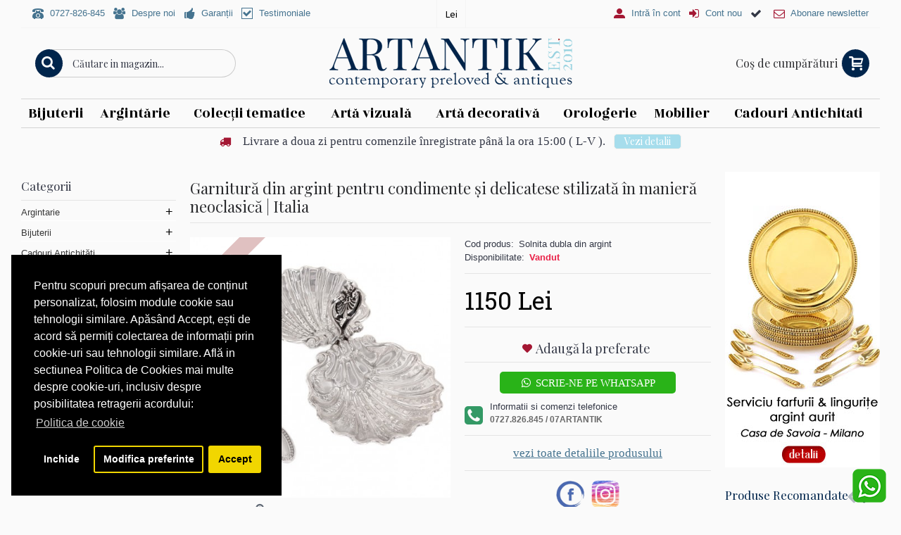

--- FILE ---
content_type: text/html; charset=utf-8
request_url: https://www.artantik.ro/garnitura-din-argint-pentru-condimente?tag=argintarie%20veche
body_size: 28059
content:
<!DOCTYPE html>
<html dir="ltr" lang="en" class="webkit chrome chrome131 mac journal-desktop is-guest skin-4 responsive-layout center-header lang-flag lang-flag-mobile currency-symbol currency-symbol-mobile no-top-on-mobile collapse-footer-columns mobile-menu-on-tablet extended-layout boxed-header header-center header-sticky backface product-grid-no-second-image product-list-second-image hide-cart product-page product-page-10320 layout-2 route-product-product oc1 two-columns no-language" data-j2v="2.13">
<head>
<link rel="manifest" href="https://www.artantik.ro/manifest.json">
<meta charset="UTF-8" />
<meta name="viewport" content="width=device-width, initial-scale=1, minimum-scale=1, maximum-scale=1, user-scalable=no">
<meta name="format-detection" content="telephone=no">
<!--[if IE]><meta http-equiv="X-UA-Compatible" content="IE=Edge,chrome=1"/><![endif]-->
<title>Garnitură din argint pentru condimente și delicatese stilizată în manieră neoclasică | atelier Piero Scaffei | Italia cca.1970</title>
<base href="https://www.artantik.ro/" />
<meta name="description" content="Garnitură din argint, pentru servirea condimentelor și a delicateselor, formată dintr-un bol dublu și o linguriță." />
<meta name="keywords" content="boluri din argint pentru delicatese, bol argint pentru caviar, bol din argint pentru condiemente, antichitati din argint, argintarie de epoca, cadouri de lux argint, antichitati argint masiv, bol dublu din argint, argintarie veche, magazin online antichit" />
<meta property="og:title" content="Garnitură din argint pentru condimente și delicatese stilizată în manieră neoclasică |  Italia " />
<meta property="og:site_name" content="ArtAntik" />
<meta property="og:url" content="https://www.artantik.ro/garnitura-din-argint-pentru-condimente" />
<meta property="og:description" content="Garnitură din argint, pentru servirea condimentelor și a delicaselor

Italia

atelier Piero Scaffei &amp; Rino Greggio

cca. 1960 - 1970

&nbsp;

&nbsp;

&nbsp;argint, turnat, presat, gravat&nbsp; și cizelat

&nbsp;


Garnitură din argint, pentru servirea condimentelor și a delicate" />
<meta property="og:type" content="product" />
<meta property="og:image" content="https://www.artantik.ro/image/cache/data/product-10320/bol-din-argint-pentru-delicatese-600x315.jpg" />
<meta property="og:image:width" content="600" />
<meta property="og:image:height" content="315" />
<meta name="twitter:card" content="summary" />
<meta name="twitter:title" content="Garnitură din argint pentru condimente și delicatese stilizată în manieră neoclasică |  Italia " />
<meta name="twitter:description" content="Garnitură din argint, pentru servirea condimentelor și a delicaselor

Italia

atelier Piero Scaffei &amp; Rino Greggio

cca. 1960 - 1970

&nbsp;

&nbsp;

&nbsp;argint, turnat, presat, gravat&nbsp; și cizelat

&nbsp;


Garnitură din argint, pentru servirea condimentelor și a delicate" />
<meta name="twitter:image" content="https://www.artantik.ro/image/cache/data/product-10320/bol-din-argint-pentru-delicatese-200x200.jpg" />
<meta name="twitter:image:width" content="200" />
<meta name="twitter:image:height" content="200" />
<link href="https://www.artantik.ro/image/data/0-0-JURNAL/logo/logo social 99.png" rel="icon" />
<link href="https://www.artantik.ro/garnitura-din-argint-pentru-condimente" rel="canonical" />
<link rel="stylesheet" href="//fonts.googleapis.com/css?family=Julee:regular%7CPlayfair+Display:regular,700%7CRozha+One:regular%7CRoboto+Slab:regular%7CStoke:regular%7CSource+Sans+Pro:900%7CABeeZee:regular&amp;subset=latin"/>
<link rel="stylesheet" href="https://www.artantik.ro/catalog/view/theme/journal2/css/j-strap.css?j2v=2.13"/>
<link rel="stylesheet" href="https://www.artantik.ro/catalog/view/javascript/jquery/ui/themes/ui-lightness/jquery-ui-1.8.16.custom.css?j2v=2.13"/>
<link rel="stylesheet" href="https://www.artantik.ro/catalog/view/theme/journal2/lib/swiper/css/swiper.css?j2v=2.13"/>
<link rel="stylesheet" href="https://cdnjs.cloudflare.com/ajax/libs/lightgallery/2.7.2/css/lightgallery-bundle.min.css?j2v=2.13"/>
<link rel="stylesheet" href="https://cdnjs.cloudflare.com/ajax/libs/lightgallery/2.7.2/css/lg-zoom.min.css?j2v=2.13"/>
<link rel="stylesheet" href="https://www.artantik.ro/catalog/view/theme/journal2/lib/magnific-popup/magnific-popup.css?j2v=2.13"/>
<link rel="stylesheet" href="https://www.artantik.ro/catalog/view/javascript/jquery/colorbox/colorbox.css?j2v=2.13"/>
<link rel="stylesheet" href="https://www.artantik.ro/catalog/view/javascript/isenselabs_gdpr/cookieconsent.min.css?j2v=2.13"/>
<link rel="stylesheet" href="https://www.artantik.ro/catalog/view/theme/journal2/css/hint.min.css?j2v=2.13"/>
<link rel="stylesheet" href="https://www.artantik.ro/catalog/view/theme/journal2/css/journal.css?j2v=2.13"/>
<link rel="stylesheet" href="https://www.artantik.ro/catalog/view/theme/journal2/css/features.css?j2v=2.13"/>
<link rel="stylesheet" href="https://www.artantik.ro/catalog/view/theme/journal2/css/header.css?j2v=2.13"/>
<link rel="stylesheet" href="https://www.artantik.ro/catalog/view/theme/journal2/css/module.css?j2v=2.13"/>
<link rel="stylesheet" href="https://www.artantik.ro/catalog/view/theme/journal2/css/pages.css?j2v=2.13"/>
<link rel="stylesheet" href="https://www.artantik.ro/catalog/view/theme/journal2/css/account.css?j2v=2.13"/>
<link rel="stylesheet" href="https://www.artantik.ro/catalog/view/theme/journal2/css/blog-manager.css?j2v=2.13"/>
<link rel="stylesheet" href="https://www.artantik.ro/catalog/view/theme/journal2/css/side-column.css?j2v=2.13"/>
<link rel="stylesheet" href="https://www.artantik.ro/catalog/view/theme/journal2/css/product.css?j2v=2.13"/>
<link rel="stylesheet" href="https://www.artantik.ro/catalog/view/theme/journal2/css/category.css?j2v=2.13"/>
<link rel="stylesheet" href="https://www.artantik.ro/catalog/view/theme/journal2/css/footer.css?j2v=2.13"/>
<link rel="stylesheet" href="https://www.artantik.ro/catalog/view/theme/journal2/css/icons.css?j2v=2.13"/>
<link rel="stylesheet" href="https://www.artantik.ro/catalog/view/theme/journal2/css/responsive.css?j2v=2.13"/>
<link rel="stylesheet" href="https://www.artantik.ro/catalog/view/theme/journal2/css/flex.css?j2v=2.13"/>
<link rel="stylesheet" href="https://www.artantik.ro/catalog/view/theme/journal2/css/rtl.css?j2v=2.13"/>
<link rel="stylesheet" href="index.php?route=journal2/assets/css&amp;j2v=2.13" />
<script type="text/javascript" src="https://www.artantik.ro/catalog/view/theme/journal2/lib/modernizr/modernizr.min.js?j2v=2.13"></script>
<script type="text/javascript" src="https://www.artantik.ro/catalog/view/theme/journal2/lib/jquery/jquery-1.8.3.min.js?j2v=2.13"></script>
<script type="text/javascript" src="https://www.artantik.ro/catalog/view/theme/journal2/lib/jquery.ui/jquery-ui-1.8.24.min.js?j2v=2.13"></script>
<script type="text/javascript" src="https://www.artantik.ro/catalog/view/javascript/common.js?j2v=2.13"></script>
<script type="text/javascript" src="https://www.artantik.ro/catalog/view/javascript/jquery/jquery.total-storage.min.js?j2v=2.13"></script>
<script type="text/javascript" src="https://www.artantik.ro/catalog/view/theme/journal2/lib/jquery.tabs/tabs.js?j2v=2.13"></script>
<script type="text/javascript" src="https://www.artantik.ro/catalog/view/theme/journal2/lib/swiper/js/swiper.jquery.js?j2v=2.13"></script>
<script type="text/javascript" src="https://www.artantik.ro/catalog/view/theme/journal2/lib/ias/jquery-ias.min.js?j2v=2.13"></script>
<script type="text/javascript" src="https://www.artantik.ro/catalog/view/theme/journal2/lib/intense/intense.min.js?j2v=2.13"></script>
<script type="text/javascript" src="https://www.artantik.ro/catalog/view/theme/journal2/lib/magnific-popup/jquery.magnific-popup.js?j2v=2.13"></script>
<script type="text/javascript" src="https://www.artantik.ro/catalog/view/theme/journal2/lib/actual/jquery.actual.min.js?j2v=2.13"></script>
<script type="text/javascript" src="https://www.artantik.ro/catalog/view/theme/journal2/lib/countdown/jquery.countdown.js?j2v=2.13"></script>
<script type="text/javascript" src="https://www.artantik.ro/catalog/view/theme/journal2/lib/image-zoom/jquery.imagezoom.min.js?j2v=2.13"></script>
<script type="text/javascript" src="https://www.artantik.ro/catalog/view/theme/journal2/lib/lazy/jquery.lazy.1.6.min.js?j2v=2.13"></script>
<script type="text/javascript" src="https://www.artantik.ro/catalog/view/theme/journal2/lib/quovolver/jquery.quovolver.js?j2v=2.13"></script>
<script type="text/javascript" src="https://www.artantik.ro/catalog/view/javascript/jquery/tabs.js?j2v=2.13"></script>
<script type="text/javascript" src="https://www.artantik.ro/catalog/view/javascript/jquery/colorbox/jquery.colorbox-min.js?j2v=2.13"></script>
<script type="text/javascript" src="https://www.artantik.ro/catalog/view/javascript/isenselabs_gdpr/utils.js?j2v=2.13"></script>
<script type="text/javascript" src="https://www.artantik.ro/catalog/view/javascript/isenselabs_gdpr/cookiemanager.js?j2v=2.13"></script>
<script type="text/javascript" src="https://www.artantik.ro/catalog/view/javascript/isenselabs_gdpr/cookieconsent.min.js?j2v=2.13"></script>
<script type="text/javascript" src="https://www.artantik.ro/catalog/view/javascript/do-not-track.js?j2v=2.13"></script>
<script type="text/javascript" src="https://www.artantik.ro/catalog/view/theme/journal2/js/journal.js?j2v=2.13"></script>
<script type="text/javascript" src="https://cdnjs.cloudflare.com/ajax/libs/lightgallery/2.7.2/lightgallery.min.js?j2v=2.13"></script>
<script type="text/javascript" src="https://cdnjs.cloudflare.com/ajax/libs/lightgallery/2.7.2/plugins/zoom/lg-zoom.min.js?j2v=2.13"></script>
<!--[if (gte IE 6)&(lte IE 8)]><script src="catalog/view/theme/journal2/lib/selectivizr/selectivizr.min.js"></script><![endif]-->
<script>
        Journal.NOTIFICATION_BUTTONS = '<div class="notification-buttons"><a class="button notification-cart" href="https://www.artantik.ro/index.php?route=checkout/cart">Vezi Coşul</a><a class="button notification-checkout" href="https://www.artantik.ro/index.php?route=checkout/simplecheckout">Comandă</a></div>';
</script>

<script id="isl-gdpr-gtm-gcm-default">
  window.dataLayer = window.dataLayer || [];
  function gtag(){dataLayer.push(arguments);}

  gtag("consent", "default", {
    "ad_storage": "denied",
    "ad_personalization": "denied",
    "ad_user_data": "denied",
    "analytics_storage": "denied",
    "functionality_storage": "denied",
    "personalization_storage": "denied",
    "security_storage": "granted",
    "wait_for_update": 1500
  });

  // optional
  // gtag("set", "ads_data_redaction", true);
  // gtag("set", "url_passthrough", true);
</script>

<script>(function(w,d,s,l,i){w[l]=w[l]||[];w[l].push({'gtm.start':
new Date().getTime(),event:'gtm.js'});var f=d.getElementsByTagName(s)[0],
j=d.createElement(s),dl=l!='dataLayer'?'&l='+l:'';j.async=true;j.src=
'https://www.googletagmanager.com/gtm.js?id='+i+dl;f.parentNode.insertBefore(j,f);
})(window,document,'script','dataLayer','GTM-M47LGV8');</script>

<script id="isl-gdpr-gtm-gcm-update">
  function islGdprOnConsent(storage) {
    gtag("consent", "update", storage);
    islGdprSignal();
  }
  function islGdprSignal() {
    window.dataLayer.push({event: 'isl_ocgdpr_signal'});
  }

  // Initial consent, updated per visitor GDPR cookies
  function islGdprInitialConsent(adittionalChecks = 0) {
    let cpdCookie=(document.cookie.match(/^(?:.*;)?\s*cookieconsent_preferences_disabled(\s*=\s*([^;]+)?)(?:.*)?$/)||[,null])[1];
    if(cpdCookie) {
      marketingBlocked = cpdCookie.indexOf("marketing") > -1;
      analyticsBlocked = cpdCookie.indexOf("analytics") > -1;
      islGdprOnConsent({
        "ad_storage": marketingBlocked ? "denied" : "granted",
        "ad_personalization": marketingBlocked ? "denied" : "granted",
        "ad_user_data": marketingBlocked ? "denied" : "granted",
        "analytics_storage": analyticsBlocked ? "denied" : "granted",
        "functionality_storage": "granted",
        "personalization_storage": "granted",
        "security_storage": "granted",
      });
    } else {
      // Block marketing & analytics until visitor opt-in
      let ccsCookie=(document.cookie.match(/^(?:.*;)?\s*cookieconsent_status\s*=\s*([^;]+)(?:.*)?$/)||[,null])[1];
      if(!ccsCookie && !adittionalChecks) {
        islGdprOnConsent({
          "ad_storage": "denied",
          "ad_personalization": "denied",
          "ad_user_data": "denied",
          "analytics_storage": "denied",
          "functionality_storage": "granted",
          "personalization_storage": "granted",
          "security_storage": "granted",
        });
      } else {
        if (adittionalChecks > 0) {
          setTimeout(function() {
            islGdprInitialConsent(adittionalChecks - 1);
          }, 600);
        }
      }
    }
  }
  islGdprInitialConsent(3);

  // On consent update
  function islCheckVisitorConsent() {
    let marketingBlocked = true;
    let analyticsBlocked = true;

    let cpdCookie=(document.cookie.match(/^(?:.*;)?\s*cookieconsent_preferences_disabled(\s*=\s*([^;]+)?)(?:.*)?$/)||[,null])[1];
    if(cpdCookie != null) {
      marketingBlocked = cpdCookie.indexOf("marketing") > -1;
      analyticsBlocked = cpdCookie.indexOf("analytics") > -1;
    }

    if (cpdCookie == null) {
      let ccsCookie=(document.cookie.match(/^(?:.*;)?\s*cookieconsent_status\s*=\s*([^;]+)(?:.*)?$/)||[,null])[1];
      if (ccsCookie == 'allow') {
        marketingBlocked = false;
        analyticsBlocked = false;
      }
    }

    islGdprOnConsent({
      "ad_storage": marketingBlocked ? "denied" : "granted",
      "ad_personalization": marketingBlocked ? "denied" : "granted",
      "ad_user_data": marketingBlocked ? "denied" : "granted",
      "analytics_storage": analyticsBlocked ? "denied" : "granted",
      "functionality_storage": "granted",
      "personalization_storage": "granted",
      "security_storage": "granted",
    });
  }

  let ccsCookie=(document.cookie.match(/^(?:.*;)?\s*cookieconsent_status\s*=\s*([^;]+)(?:.*)?$/)||[,null])[1];
  if(ccsCookie) {
    islCheckVisitorConsent();
  }

  window.addEventListener("click", function (e) {
    if (e.target && (e.target.className == "cc-btn cc-allow")) {
      setTimeout(function() {
        islCheckVisitorConsent();
      }, 500);
    }

    // GDPR core already update the gtag, just need to send signal
    if (e.target && (e.target.className == "cc-btn cc-dismiss")) {
      setTimeout(function() {
        islGdprSignal();
      }, 500);
    }
  });
</script>

		<script>
		  !function(f,b,e,v,n,t,s)
		  {if(f.fbq)return;n=f.fbq=function(){n.callMethod?
		  n.callMethod.apply(n,arguments):n.queue.push(arguments)};
		  if(!f._fbq)f._fbq=n;n.push=n;n.loaded=!0;n.version='2.0';
		  n.queue=[];t=b.createElement(e);t.async=!0;
		  t.src=v;s=b.getElementsByTagName(e)[0];
		  s.parentNode.insertBefore(t,s)}(window, document,'script',
		  'https://connect.facebook.net/en_US/fbevents.js');
		  fbq('init', '744879109178306');
		  fbq('track', 'PageView');
		</script>
		<noscript><img height="1" width="1" style="display:none"
		  src="https://www.facebook.com/tr?id=744879109178306&ev=PageView&noscript=1"
		/></noscript>

            <script async defer src="https://www.googletagmanager.com/gtag/js?id=UA-37752682-1"></script><script>if (typeof doNotTrackMe !== "function" || !doNotTrackMe()) {
window.dataLayer = window.dataLayer || [];
function gtag(){dataLayer.push(arguments);}
gtag('js', new Date());
gtag('config','UA-37752682-1',{"cookie_flags":"SameSite=None;Secure"});
gtag('config','G-KKQ4JQ2X2R',{"cookie_flags":"SameSite=None;Secure"});
gtag('config','AW-765577803',{'cookie_flags':'SameSite=None;Secure'});
gtag('event', 'view_item',{"non_interaction":true,"items":[{"id":"10320","name":"Garnitur\u0103 din argint pentru condimente \u0219i delicatese stilizat\u0103 \u00een manier\u0103 neoclasic\u0103 |  Italia ","quantity":1,"list":"Cadouri aniversare","category":"Cadouri Antichit\u0103\u021bi/Cadouri/Cadouri aniversare","price":"1150.00"}],"event_label":"Garnitur\u0103 din argint pentru condimente \u0219i delicatese stilizat\u0103 \u00een manier\u0103 neoclasic\u0103 | atelier Piero Scaffei | Italia cca.1970","send_to":"UA-37752682-1"});
gtag('event', 'view_item',{"non_interaction":true,"items":[{"item_id":"10320","item_name":"Garnitur\u0103 din argint pentru condimente \u0219i delicatese stilizat\u0103 \u00een manier\u0103 neoclasic\u0103 |  Italia ","quantity":1,"item_list_name":"Cadouri aniversare","item_list_id":"cadouri_aniversare","item_category":"Cadouri Antichit\u0103\u021bi/Cadouri/Cadouri aniversare","price":"1150.00","currency":"RON","discount":"0.00"}],"event_label":"Garnitur\u0103 din argint pentru condimente \u0219i delicatese stilizat\u0103 \u00een manier\u0103 neoclasic\u0103 | atelier Piero Scaffei | Italia cca.1970","send_to":"G-KKQ4JQ2X2R"});
gtag('event','view_item',{"send_to":"AW-765577803","non_interaction":true,"value":"1150.00","items":[{"id":"10320","google_business_vertical":"retail"}]});}</script><script>if (typeof doNotTrackMe !== "function" || !doNotTrackMe()) {
!function(f,b,e,v,n,t,s)
{if(f.fbq)return;n=f.fbq=function(){n.callMethod?
n.callMethod.apply(n,arguments):n.queue.push(arguments)};
if(!f._fbq)f._fbq=n;n.push=n;n.loaded=!0;n.version='2.0';
n.queue=[];t=b.createElement(e);t.async=!0;
t.src=v;s=b.getElementsByTagName(e)[0];
s.parentNode.insertBefore(t,s)}(window, document,'script',
'https://connect.facebook.net/en_US/fbevents.js');
fbq('init', '744879109178306', {ln: 'unknown'});

fbq('track', 'PageView');
fbq('track','ViewContent',{"content_name":"Garnitur\u0103 din argint pentru condimente \u0219i delicatese stilizat\u0103 \u00een manier\u0103 neoclasic\u0103 |  Italia ","content_type":"product_group","content_ids":["10320"],"contents":[{"id":"10320","quantity":1,"item_price":"1150.00"}],"value":"1150.00","currency":"RON","content_category":"Cadouri Antichit\u0103\u021bi > Cadouri > Cadouri aniversare","num_items":1},{eventID:'380849666696a09f4ec26c'});}</script>        
		</head>
		
<body>
<!-- Google Tag Manager (noscript) -->
<noscript><iframe src="https://www.googletagmanager.com/ns.html?id=GTM-M47LGV8"
height="0" width="0" style="display:none;visibility:hidden"></iframe></noscript>
<!-- End Google Tag Manager (noscript) -->
<!--[if lt IE 9]>
<div class="old-browser">You are using an old browser. Please <a href="http://windows.microsoft.com/en-us/internet-explorer/download-ie">upgrade to a newer version</a> or <a href="http://browsehappy.com/">try a different browser</a>.</div>
<![endif]-->
<header class="journal-header-center">
    <div class="header">
    <div class="journal-top-header j-min z-1"></div>
    <div class="journal-menu-bg z-0"> </div>
    <div class="journal-center-bg j-100 z-0"> </div>

    <div id="header" class="journal-header z-2">

        <div class="header-assets top-bar">
            <div class="journal-links j-min xs-100 sm-100 md-50 lg-50 xl-50">
                <div class="links">
                    <ul class="top-menu">
                    <li>
                            <a href="tel:0727826845" class="m-item "><i style="margin-right: 5px; font-size: 16px" data-icon="&#xe679;"></i>                    <span class="top-menu-link">0727-826-845</span>                </a>
                                </li>
            <li>
                            <a href="https://www.artantik.ro/index.php?route=information/information&amp;information_id=9" class="m-item "><i style="margin-right: 5px; font-size: 16px" data-icon="&#xe6b0;"></i>                    <span class="top-menu-link">Despre noi</span>                </a>
                                </li>
            <li>
                            <a href="https://www.artantik.ro/garantii" class="m-item hide-on-phone icon-only"><i style="margin-right: 5px; font-size: 16px" data-icon="&#xe665;"></i>                    <span class="top-menu-link">Garanții</span>                </a>
                                </li>
            <li>
                            <a href="index.php?route=product/phototestimonial" class="m-item hide-on-phone icon-only"><i style="margin-right: 5px; font-size: 16px" data-icon="&#xe69f;"></i>                    <span class="top-menu-link">Testimoniale</span>                </a>
                                </li>                    </ul>
                </div>
            </div>

            
                        <div class="journal-currency j-min">
                <form action="https://www.artantik.ro/index.php?route=module/currency" method="post" enctype="multipart/form-data">
    <div id="currency" class="">
        <div class="btn-group">
            <button class="dropdown-toggle" type="button" data-hover="dropdown">
                <div><span class='currency-symbol'> Lei</span></div>
            </button>
            <ul class="dropdown-menu">
                                                                                    <li><a onclick="$(this).closest('form').find('input[name=\'currency_code\']').val('EUR'); $(this).closest('form').submit();">€</a></li>
                                                                                                                                                                                                        <li><a onclick="$(this).closest('form').find('input[name=\'currency_code\']').val('RON'); $(this).closest('form').submit();"> Lei</a></li>
                                                                                                                                                                                                        <li><a onclick="$(this).closest('form').find('input[name=\'currency_code\']').val('USD'); $(this).closest('form').submit();">$</a></li>
                                                                                                                                                </ul>
        </div>
        <input type="hidden" name="currency_code" value="" />
        <input type="hidden" name="redirect" value="https://www.artantik.ro/garnitura-din-argint-pentru-condimente?tag=argintarie veche" />
    </div>
</form>
            </div>
            
            <div class="journal-secondary j-min xs-100 sm-100 md-50 lg-50 xl-50">
                <div class="links">
                    <ul class="top-menu">
                    <li>
                            <a href="https://www.artantik.ro/index.php?route=account/login" class="m-item "><i style="margin-right: 5px; color: rgb(164, 23, 51); font-size: 16px" data-icon="&#xe1b8;"></i>                    <span class="top-menu-link">Intră în cont</span>                </a>
                                </li>
            <li>
                            <a href="https://www.artantik.ro/index.php?route=account/simpleregister" class="m-item "><i style="margin-right: 5px; color: rgb(164, 23, 51); font-size: 16px" data-icon="&#xe07c;"></i>                    <span class="top-menu-link">Cont nou</span>                </a>
                                </li>
            <li>
                            <span class="m-item hide-on-phone icon-only no-link"><i style="margin-right: 5px; font-size: 16px" data-icon="&#xe603;"></i><span></span></span>
                                </li>
            <li>
                            <a href="javascript:Journal.openPopup('36')" class="m-item "><i style="margin-right: 5px; color: rgb(164, 23, 51); font-size: 16px" data-icon="&#xe698;"></i>                    <span class="top-menu-link">Abonare newsletter</span>                </a>
                                </li>                    </ul>
                </div>
            </div>
        </div>

        <div class="header-assets">
            <div class="journal-search j-min xs-100 sm-50 md-25 lg-25 xl-25">
                                    <div id="search" class="j-min">
                        <div class="button-search j-min"><i></i></div>
                                                    <input type="text" name="search" placeholder="Căutare in magazin..." value="" autocomplete="off" />
                                            </div>
                            </div>

            <div class="journal-logo j-100 xs-100 sm-100 md-50 lg-50 xl-50">
                                    <div id="logo">
                        <a href="https://www.artantik.ro/">
                            <img src="image/data/0-0-JURNAL/logo/logo-artantik2.png" width="350" height="82" alt="ArtAntik" title="ArtAntik" class="logo-2x" /><img src="https://www.artantik.ro/image/cache/data/0-0-JURNAL/logo/logo-artantik-350-inima-350x82.png" width="350" height="82" alt="ArtAntik" title="ArtAntik" class="logo-1x" />                        </a>
                    </div>
                            </div>

            <div class="journal-cart j-min xs-100 sm-50 md-25 lg-25 xl-25">
                <div id="cart">
  <div class="heading" >
    <a><span id="cart-total">Coş de cumpărături</span><i></i></a>
  </div>
  <div class="content">
    <div class="cart-wrapper">
        <div class="empty">Coşul tău este gol!</div>
      </div>
</div>
</div>            </div>
        </div>

        <div class="journal-menu j-min xs-100 sm-100 md-100 lg-100 xl-100">
            <style></style>
<div class="mobile-trigger">CATEGORII</div>
<ul class="super-menu mobile-menu menu-table" style="table-layout: auto">
        <li id="main-menu-item-1" class="mega-menu-categories ">
                <a href="https://www.artantik.ro/bijuterii" ><span class="main-menu-text">Bijuterii</span></a>
                        <div class="mega-menu">
            <div>
                        <div class="mega-menu-item xs-100 sm-100 md-25 lg-25 xl-25 menu-image-right menu-no-image">
                <div>
                    <h3><a href="https://www.artantik.ro/bijuterii/categorii-bijuterii">Categorii bijuterii</a></h3>
                    <div>
                                                            <ul>
                                                <li data-image="https://www.artantik.ro/image/cache/no_image-250x250.jpg"><a href="https://www.artantik.ro/bijuterii/categorii-bijuterii/inele">Inele </a></li>
                                                <li data-image="https://www.artantik.ro/image/cache/no_image-250x250.jpg"><a href="https://www.artantik.ro/bijuterii/categorii-bijuterii/cercei">Cercei </a></li>
                                                <li data-image="https://www.artantik.ro/image/cache/no_image-250x250.jpg"><a href="https://www.artantik.ro/bijuterii/categorii-bijuterii/coliere">Coliere</a></li>
                                                <li data-image="https://www.artantik.ro/image/cache/no_image-250x250.jpg"><a href="https://www.artantik.ro/bijuterii/categorii-bijuterii/brose">Broșe</a></li>
                                                <li data-image="https://www.artantik.ro/image/cache/no_image-250x250.jpg"><a href="https://www.artantik.ro/bijuterii/categorii-bijuterii/bratari">Brățări</a></li>
                                                <li data-image="https://www.artantik.ro/image/cache/no_image-250x250.jpg"><a href="https://www.artantik.ro/bijuterii/categorii-bijuterii/pandantive">Pandantive</a></li>
                                                <li data-image="https://www.artantik.ro/image/cache/no_image-250x250.jpg"><a href="https://www.artantik.ro/bijuterii/categorii-bijuterii/seturi-de-bijuterii">Seturi</a></li>
                                                <li data-image="https://www.artantik.ro/image/cache/no_image-250x250.jpg"><a href="https://www.artantik.ro/bijuterii/categorii-bijuterii/accesorii-bijuterii-vintage">Accesorii vintage</a></li>
                                                                    </ul>
                                        </div>
                </div>
            </div>
                        <div class="mega-menu-item xs-100 sm-100 md-25 lg-25 xl-25 menu-image-right menu-no-image">
                <div>
                    <h3><a href="https://www.artantik.ro/bijuterii/bijuterii-vintage">Bijuterii vintage &amp; Bijuterii de epocă</a></h3>
                    <div>
                                                            <ul>
                                                <li data-image="https://www.artantik.ro/image/cache/no_image-250x250.jpg"><a href="https://www.artantik.ro/bijuterii/bijuterii-vintage/colectia-ancient-symbols">Colecția Ancient Symbols</a></li>
                                                <li data-image="https://www.artantik.ro/image/cache/no_image-250x250.jpg"><a href="https://www.artantik.ro/bijuterii/bijuterii-vintage/bijuterii-victoriene">Bijuterii victoriene</a></li>
                                                <li data-image="https://www.artantik.ro/image/cache/no_image-250x250.jpg"><a href="https://www.artantik.ro/bijuterii/bijuterii-vintage/bijuterii-art-nouveau">Bijuterii Art Nouveau</a></li>
                                                <li data-image="https://www.artantik.ro/image/cache/no_image-250x250.jpg"><a href="https://www.artantik.ro/bijuterii/bijuterii-vintage/bijuterii-art-deco">Bijuterii Art Deco</a></li>
                                                <li data-image="https://www.artantik.ro/image/cache/no_image-250x250.jpg"><a href="https://www.artantik.ro/bijuterii/bijuterii-vintage/bijuterii-orientale">Bijuterii orientale</a></li>
                                                <li data-image="https://www.artantik.ro/image/cache/no_image-250x250.jpg"><a href="https://www.artantik.ro/bijuterii/bijuterii-vintage/bijuterii-moderniste">Bijuterii moderniste</a></li>
                                                <li data-image="https://www.artantik.ro/image/cache/no_image-250x250.jpg"><a href="https://www.artantik.ro/bijuterii/bijuterii-vintage/bijuterii-etnice-tribale">Bijuterii etnice &amp; tribale</a></li>
                                                <li data-image="https://www.artantik.ro/image/cache/no_image-250x250.jpg"><a href="https://www.artantik.ro/bijuterii/bijuterii-vintage/bijuterii-tuarege">Bijuterii tuarege</a></li>
                                                <li data-image="https://www.artantik.ro/image/cache/no_image-250x250.jpg"><a href="https://www.artantik.ro/bijuterii/bijuterii-vintage/bijuterii-africane">bijuterii africane</a></li>
                                                <li data-image="https://www.artantik.ro/image/cache/no_image-250x250.jpg"><a href="https://www.artantik.ro/bijuterii/bijuterii-vintage/bijuterii-vintage-fashion">Bijuterii fashion</a></li>
                                                <li data-image="https://www.artantik.ro/image/cache/no_image-250x250.jpg"><a href="https://www.artantik.ro/bijuterii/bijuterii-vintage/bijuterii-religioase">Bijuterii religioase</a></li>
                                                <li data-image="https://www.artantik.ro/image/cache/no_image-250x250.jpg"><a href="https://www.artantik.ro/bijuterii/bijuterii-vintage/bijuterii-sud-americane">Bijuterii sud-americane</a></li>
                                                                    </ul>
                                        </div>
                </div>
            </div>
                        <div class="mega-menu-item xs-100 sm-100 md-25 lg-25 xl-25 menu-image-right menu-no-image">
                <div>
                    <h3><a href="https://www.artantik.ro/bijuterii/bijuterii-argint-1">Bijuterii Argint</a></h3>
                    <div>
                                                            <ul>
                                                <li data-image="https://www.artantik.ro/image/cache/no_image-250x250.jpg"><a href="https://www.artantik.ro/bijuterii/bijuterii-argint-1/bijuterii-argint">Bijuterii din argint</a></li>
                                                <li data-image="https://www.artantik.ro/image/cache/no_image-250x250.jpg"><a href="https://www.artantik.ro/bijuterii/bijuterii-argint-1/bijuterii-argint-vermeil">Bijuterii din argint aurit</a></li>
                                                <li data-image="https://www.artantik.ro/image/cache/no_image-250x250.jpg"><a href="https://www.artantik.ro/bijuterii/bijuterii-argint-1/bijuterii-din-argint-emailat">Bijuterii din argint emailat</a></li>
                                                                    </ul>
                                        </div>
                </div>
            </div>
                        <div class="mega-menu-item xs-100 sm-100 md-25 lg-25 xl-25 menu-image-right menu-no-image">
                <div>
                    <h3><a href="https://www.artantik.ro/bijuterii/bijuterii-aur">Bijuterii Aur</a></h3>
                    <div>
                                                            <ul>
                                                <li data-image="https://www.artantik.ro/image/cache/no_image-250x250.jpg"><a href="https://www.artantik.ro/bijuterii/bijuterii-aur/inele-de-logodna">Inele de logodnă</a></li>
                                                <li data-image="https://www.artantik.ro/image/cache/no_image-250x250.jpg"><a href="https://www.artantik.ro/bijuterii/bijuterii-aur/bijuterii-din-aur">Bijuterii din aur</a></li>
                                                                    </ul>
                                        </div>
                </div>
            </div>
                        <div class="mega-menu-item xs-100 sm-100 md-25 lg-25 xl-25 menu-image-right menu-no-image">
                <div>
                    <h3><a href="https://www.artantik.ro/bijuterii/bijuterii-cu-pietre-1">Bijuterii cu pietre</a></h3>
                    <div>
                                                            <ul>
                                                <li data-image="https://www.artantik.ro/image/cache/no_image-250x250.jpg"><a href="https://www.artantik.ro/bijuterii/bijuterii-cu-pietre-1/bijuterii-cu-pietre-naturale">Bijuterii cu pietre naturale</a></li>
                                                <li data-image="https://www.artantik.ro/image/cache/no_image-250x250.jpg"><a href="https://www.artantik.ro/bijuterii/bijuterii-cu-pietre-1/bijuterii-cu-perle">Bijuterii cu perle</a></li>
                                                <li data-image="https://www.artantik.ro/image/cache/no_image-250x250.jpg"><a href="https://www.artantik.ro/bijuterii/bijuterii-cu-pietre-1/bijuterii-cu-pietre">Bijuterii cu pietre sau cristale</a></li>
                                                                    </ul>
                                        </div>
                </div>
            </div>
                        <div class="mega-menu-item xs-100 sm-100 md-25 lg-25 xl-25 menu-image-right menu-no-image">
                <div>
                    <h3><a href="https://www.artantik.ro/bijuterii/bijuterii-platina">Bijuterii Platină</a></h3>
                    <div>
                                                            <ul>
                                                                    </ul>
                                        </div>
                </div>
            </div>
                        <div class="mega-menu-item xs-100 sm-100 md-25 lg-25 xl-25 menu-image-right menu-no-image">
                <div>
                    <h3><a href="https://www.artantik.ro/bijuterii/bijuterii-designer">Bijuterii de Designer</a></h3>
                    <div>
                                                            <ul>
                                                <li data-image="https://www.artantik.ro/image/cache/no_image-250x250.jpg"><a href="https://www.artantik.ro/bijuterii/bijuterii-designer/Bijuterii-Yves-Saint-Laureant">Bijuterii Yves Saint Laurent</a></li>
                                                <li data-image="https://www.artantik.ro/image/cache/no_image-250x250.jpg"><a href="https://www.artantik.ro/bijuterii/bijuterii-designer/bijuterii-de-autor">Bijuterii de autor</a></li>
                                                <li data-image="https://www.artantik.ro/image/cache/no_image-250x250.jpg"><a href="https://www.artantik.ro/bijuterii/bijuterii-designer/bijuterii-de-designer">Bijuterii de designer</a></li>
                                                <li data-image="https://www.artantik.ro/image/cache/no_image-250x250.jpg"><a href="https://www.artantik.ro/bijuterii/bijuterii-designer/bijuterii-contemporary">Bijuterii contemporary</a></li>
                                                                    </ul>
                                        </div>
                </div>
            </div>
                        <div class="mega-menu-item xs-100 sm-100 md-25 lg-25 xl-25 menu-image-right menu-no-image">
                <div>
                    <h3><a href="https://www.artantik.ro/bijuterii/bijuterii-accesorii-barbatesti">Bijuterii &amp; Accesorii Bărbătești</a></h3>
                    <div>
                                                            <ul>
                                                                    </ul>
                                        </div>
                </div>
            </div>
                        <div class="mega-menu-item xs-100 sm-100 md-25 lg-25 xl-25 menu-image-right menu-no-image">
                <div>
                    <h3><a href="https://www.artantik.ro/bijuterii/casete-cutii-de-bijuterii">Casete &amp; Cutii de bijuterii</a></h3>
                    <div>
                                                            <ul>
                                                                    </ul>
                                        </div>
                </div>
            </div>
                        </div>
            <span class="clearfix"> </span>
        </div>
        <span class="clearfix"> </span>

                                        
        
        <span class="mobile-plus">+</span>
    </li>
        <li id="main-menu-item-2" class="mega-menu-mixed ">
                <a href="https://www.artantik.ro/argintarie" ><span class="main-menu-text">Argintărie</span></a>
                                                
                <div class="mega-menu">
        
                        <div class="mega-menu-column mega-menu-categories " style="width: 33.33333%;">
                                <div>
                                        <div class="mega-menu-item xs-100 sm-100 md-25 lg-50 xl-50 menu-image-right menu-no-image">
                        <div>
                            <h3><a href="https://www.artantik.ro/argintarie/argint-masiv">Argint masiv</a></h3>
                            <div>
                                                                                    <ul>
                                                                <li data-image="https://www.artantik.ro/image/cache/no_image-250x250.jpg"><a href="https://www.artantik.ro/argintarie/argint-masiv/art-de-la-table">Art de la table</a></li>
                                                                <li data-image="https://www.artantik.ro/image/cache/no_image-250x250.jpg"><a href="https://www.artantik.ro/argintarie/argint-masiv/lingurite-din-argint">Tacâmuri din argint</a></li>
                                                                <li data-image="https://www.artantik.ro/image/cache/no_image-250x250.jpg"><a href="https://www.artantik.ro/argintarie/argint-masiv/pahare-pocale-din-argint">Pahare, cupe, pocale</a></li>
                                                                <li data-image="https://www.artantik.ro/image/cache/no_image-250x250.jpg"><a href="https://www.artantik.ro/argintarie/argint-masiv/accesorii">Accesorii </a></li>
                                                                <li data-image="https://www.artantik.ro/image/cache/no_image-250x250.jpg"><a href="https://www.artantik.ro/argintarie/argint-masiv/decorative-6">Decorative</a></li>
                                                                <li data-image="https://www.artantik.ro/image/cache/no_image-250x250.jpg"><a href="https://www.artantik.ro/argintarie/argint-masiv/miniaturi">Miniaturi</a></li>
                                                                                            </ul>
                                                        </div>
                            <span class="clearfix"> </span>
                        </div>
                    </div>
                                        <div class="mega-menu-item xs-100 sm-100 md-25 lg-50 xl-50 menu-image-right menu-no-image">
                        <div>
                            <h3><a href="https://www.artantik.ro/argintarie/argintate">Argintate</a></h3>
                            <div>
                                                                                    <ul>
                                                                <li data-image="https://www.artantik.ro/image/cache/no_image-250x250.jpg"><a href="https://www.artantik.ro/argintarie/argintate/art-de-la-table-1">Art de la table</a></li>
                                                                <li data-image="https://www.artantik.ro/image/cache/data/2b46eaaf16f226405016e29f601fae38-250x250.png"><a href="https://www.artantik.ro/argintarie/argintate/tacamuri-argintate">Tacâmuri argintate</a></li>
                                                                <li data-image="https://www.artantik.ro/image/cache/no_image-250x250.jpg"><a href="https://www.artantik.ro/argintarie/argintate/pahare-cupe-pocale">Pahare, cupe, pocale</a></li>
                                                                <li data-image="https://www.artantik.ro/image/cache/no_image-250x250.jpg"><a href="https://www.artantik.ro/argintarie/argintate/accesorii-argintate">Accesorii</a></li>
                                                                <li data-image="https://www.artantik.ro/image/cache/no_image-250x250.jpg"><a href="https://www.artantik.ro/argintarie/argintate/decorative-7">Decorative</a></li>
                                                                <li data-image="https://www.artantik.ro/image/cache/no_image-250x250.jpg"><a href="https://www.artantik.ro/argintarie/argintate/miniaturi-argintate">Miniaturi</a></li>
                                                                                            </ul>
                                                        </div>
                            <span class="clearfix"> </span>
                        </div>
                    </div>
                                    </div>
                            </div>
            
                                            
            
                                                <div class="mega-menu-column mega-menu-html mega-menu-html-block " style="width: 66.66666%;">
                                <div>
                                <div class="wrapper">
                <p><a href="https://www.artantik.ro/art-de-la-table"><img alt="" height="190" src="http://www.artantik.ro/image/data/argintarie-art-de-la-table.jpg" width="780" /></a></p>                </div>
                </div>
                            </div>
                            </div>
        
        <span class="mobile-plus">+</span>
    </li>
        <li id="main-menu-item-3" class="drop-down ">
                <a href="https://www.artantik.ro/colectii-antichitati" ><span class="main-menu-text">Colecții tematice</span></a>
                                                <ul><li><a href="https://www.artantik.ro/colectii-antichitati/colectionabile-romanesti" >COLECȚIONABILE ROMÂNEȘTI</a></li><li><a href="https://www.artantik.ro/colectii-antichitati/colectii-militare" >Militare &amp; Armurerie</a></li><li><a href="https://www.artantik.ro/colectii-antichitati/numismatica" >Numismatică &amp; Medalistică</a></li><li><a href="https://www.artantik.ro/colectii-antichitati/regalistica" >Regalistică</a></li><li><a href="https://www.artantik.ro/colectii-antichitati/instrumente-de-scris" >Instrumente de scris</a></li><li><a href="https://www.artantik.ro/colectii-antichitati/antichitati-religie" >Religie &amp; Spiritualitate</a></li><li><a href="https://www.artantik.ro/colectii-antichitati/brichete-de-colectie" >Accesorii pentru fumat</a></li><li><a href="https://www.artantik.ro/colectii-antichitati/miniaturi-1" >Miniaturi</a></li><li><a href="https://www.artantik.ro/colectii-antichitati/alte-obiecte-de-colectie" >Alte obiecte de colecție... </a></li></ul>                
        
        <span class="mobile-plus">+</span>
    </li>
        <li id="main-menu-item-4" class="drop-down ">
                <a href="https://www.artantik.ro/arta-vizuala" ><span class="main-menu-text">Artă vizuală</span></a>
                                                <ul><li><a href="https://www.artantik.ro/arta-vizuala/pictura" >Pictură</a></li><li><a href="https://www.artantik.ro/arta-vizuala/grafica" >Grafică</a></li><li><a href="https://www.artantik.ro/arta-vizuala/sculptura" >Sculptură</a></li><li><a href="https://www.artantik.ro/arta-vizuala/ceramica" >Ceramică</a></li><li><a href="https://www.artantik.ro/arta-vizuala/sticla" >Sticlă și Porțelan</a></li></ul>                
        
        <span class="mobile-plus">+</span>
    </li>
        <li id="main-menu-item-5" class="drop-down ">
                <a href="https://www.artantik.ro/antichitati-decorative" ><span class="main-menu-text">Artă decorativă</span></a>
                                                <ul><li><a href="https://www.artantik.ro/antichitati-decorative/accente-de-design" >Accente de design</a></li><li><a href="https://www.artantik.ro/antichitati-decorative/obiecte-de-epoca" >Obiecte de epocă</a></li><li><a href="https://www.artantik.ro/antichitati-decorative/modernism-mid-century" >Modernism și Mid-century</a></li><li><a href="https://www.artantik.ro/antichitati-decorative/arta-decorativa" >Artă decorativă</a></li><li><a href="https://www.artantik.ro/antichitati-decorative/contemporary" >Contemporary</a></li><li><a href="https://www.artantik.ro/antichitati-decorative/sticla-portelan-cristal" >Sticlă, porțelan, cristal</a></li><li><a href="https://www.artantik.ro/antichitati-decorative/bronz-si-alama" >Bronz și alamă</a></li><li><a href="https://www.artantik.ro/antichitati-decorative/accesorii-casnice" >Accesorii casnice</a></li><li><a href="https://www.artantik.ro/antichitati-decorative/sfesnice" >Sfeșnice</a></li><li><a href="https://www.artantik.ro/antichitati-decorative/vaze-jardiniere" >Vaze &amp; jardiniere</a></li></ul>                
        
        <span class="mobile-plus">+</span>
    </li>
        <li id="main-menu-item-6" class="drop-down ">
                <a href="https://www.artantik.ro/ceasuri-de-colectie" ><span class="main-menu-text">Orologerie</span></a>
                                                <ul><li><a href="https://www.artantik.ro/ceasuri-de-colectie/ceasuri-barbatesti" >Ceasuri bărbătești</a></li><li><a href="https://www.artantik.ro/ceasuri-de-colectie/ceasuri-de-dama" >Ceasuri de damă</a></li><li><a href="https://www.artantik.ro/ceasuri-de-colectie/ceasuri-de-buzunar-1" >Ceasuri de buzunar</a></li><li><a href="https://www.artantik.ro/ceasuri-de-colectie/ceasuri-de-masa-semineu" >Ceasuri de masă &amp; șemineu</a></li><li><a href="https://www.artantik.ro/ceasuri-de-colectie/ceasuri-de-buzunar" >Accesorii și intrumente</a></li></ul>                
        
        <span class="mobile-plus">+</span>
    </li>
        <li id="main-menu-item-7" class="mega-menu-mixed ">
                <a href="https://www.artantik.ro/mobilier" ><span class="main-menu-text">Mobilier</span></a>
                                                
                <div class="mega-menu">
        
                        <div class="mega-menu-column mega-menu-categories " style="width: 50%;">
                                <div>
                                        <div class="mega-menu-item xs-100 sm-100 md-25 lg-50 xl-50 menu-image-top ">
                        <div>
                            <h3><a href="https://www.artantik.ro/mobilier/corpuri-de-iluminat">Corpuri de iluminat</a></h3>
                            <div>
                                                        <a href="https://www.artantik.ro/mobilier/corpuri-de-iluminat"><img width="250" height="250" class="lazy" src="https://www.artantik.ro/image/cache/data/journal2/transparent-250x250.png" data-src="https://www.artantik.ro/image/cache/data/0-1-jurnal/400x400/corpuri-de-iluminat-250x250.jpg" data-default-src="https://www.artantik.ro/image/cache/data/0-1-jurnal/400x400/corpuri-de-iluminat-250x250.jpg" alt="Corpuri de iluminat"/></a>
                                                                                    <ul>
                                                                                            </ul>
                                                        </div>
                            <span class="clearfix"> </span>
                        </div>
                    </div>
                                    </div>
                            </div>
            
                                            
            
                        <div class="mega-menu-column mega-menu-products " style="width: 50%;">
                                <div>
                                                            <div class="mega-menu-item product-grid-item xs-50 sm-33 md-25 lg-33 xl-33 display-icon inline-button">
                        <div class="product-wrapper outofstock">
                            <div class="image ">
                                <a href="https://www.artantik.ro/fotoliu-stresless-ekornes">
                                    <img width="250" height="250" class="lazy" src="https://www.artantik.ro/image/cache/data/journal2/transparent-250x250.png" data-src="https://www.artantik.ro/image/cache/data/product-3957/mobilier-scandinav-250x250.jpg" alt="fotoliu de relaxare Stresless by Ekornes - The Prince - Norvegia anii '90"/>
                                </a>
                                                                <span class="label-outofstock"><b>Vandut</b></span>
                                                                
                            </div>
                            <div class="product-details">
                                <div class="caption">
                                <div class="name"><a href="https://www.artantik.ro/fotoliu-stresless-ekornes">fotoliu de relaxare Stresless by Ekornes - The Prince - Norvegia anii '90</a></div>
                                                                <div class="price">
                                                                        1800 Lei                                                                    </div>
                                                                                                </div>
                                <div class="button-group">
                                                                <div class="cart outofstock">
                                    <a onclick="addToCart('3957');" class="button hint--top" data-hint="Adaugă în Coş"><i class="button-left-icon"></i><span class="button-cart-text">Adaugă în Coş</span><i class="button-right-icon"></i></a>
                                </div>
                                                                <div class="wishlist"><a onclick="addToWishList('3957');" class="hint--top" data-hint="Adaugă la preferate"><i class="wishlist-icon"></i><span class="button-wishlist-text">Adaugă la preferate</span></a></div>
                                <div class="compare"><a onclick="addToCompare('3957');" class="hint--top" data-hint="Compară produs"><i class="compare-icon"></i><span class="button-compare-text">Compară produs</span></a></div>
                                </div>
                            </div>
                        </div>
                    </div>
                                        <div class="mega-menu-item product-grid-item xs-50 sm-33 md-25 lg-33 xl-33 display-icon inline-button">
                        <div class="product-wrapper outofstock">
                            <div class="image ">
                                <a href="https://www.artantik.ro/fotoliu-mr-armchair">
                                    <img width="250" height="250" class="lazy" src="https://www.artantik.ro/image/cache/data/journal2/transparent-250x250.png" data-src="https://www.artantik.ro/image/cache/data/product-3796/Mies-Van-Der_Rohe-MR-Chair-armchairs-250x250.jpg" alt="Set de patru fotolii MR Armchair - design Ludwig  Mies van der Rohe by Bononia"/>
                                </a>
                                                                <span class="label-outofstock"><b>Vandut</b></span>
                                                                
                            </div>
                            <div class="product-details">
                                <div class="caption">
                                <div class="name"><a href="https://www.artantik.ro/fotoliu-mr-armchair">Set de patru fotolii MR Armchair - design Ludwig  Mies van der Rohe by Bononia</a></div>
                                                                <div class="price">
                                                                        5500 Lei                                                                    </div>
                                                                                                </div>
                                <div class="button-group">
                                                                <div class="cart outofstock">
                                    <a onclick="addToCart('3796');" class="button hint--top" data-hint="Adaugă în Coş"><i class="button-left-icon"></i><span class="button-cart-text">Adaugă în Coş</span><i class="button-right-icon"></i></a>
                                </div>
                                                                <div class="wishlist"><a onclick="addToWishList('3796');" class="hint--top" data-hint="Adaugă la preferate"><i class="wishlist-icon"></i><span class="button-wishlist-text">Adaugă la preferate</span></a></div>
                                <div class="compare"><a onclick="addToCompare('3796');" class="hint--top" data-hint="Compară produs"><i class="compare-icon"></i><span class="button-compare-text">Compară produs</span></a></div>
                                </div>
                            </div>
                        </div>
                    </div>
                                        <div class="mega-menu-item product-grid-item xs-50 sm-33 md-25 lg-33 xl-33 display-icon inline-button">
                        <div class="product-wrapper outofstock">
                            <div class="image ">
                                <a href="https://www.artantik.ro/scaun-Planet-Varier">
                                    <img width="250" height="250" class="lazy" src="https://www.artantik.ro/image/cache/data/journal2/transparent-250x250.png" data-src="https://www.artantik.ro/image/cache/data/product-3958/scaun-planet-varier-250x250.jpg" alt="scaun Planet by Stokke-Varier - designer Sven Ivar Dysthe - Norvegia"/>
                                </a>
                                                                <span class="label-outofstock"><b>Vandut</b></span>
                                                                
                            </div>
                            <div class="product-details">
                                <div class="caption">
                                <div class="name"><a href="https://www.artantik.ro/scaun-Planet-Varier">scaun Planet by Stokke-Varier - designer Sven Ivar Dysthe - Norvegia</a></div>
                                                                <div class="price">
                                                                        1500 Lei                                                                    </div>
                                                                                                </div>
                                <div class="button-group">
                                                                <div class="cart outofstock">
                                    <a onclick="addToCart('3958');" class="button hint--top" data-hint="Adaugă în Coş"><i class="button-left-icon"></i><span class="button-cart-text">Adaugă în Coş</span><i class="button-right-icon"></i></a>
                                </div>
                                                                <div class="wishlist"><a onclick="addToWishList('3958');" class="hint--top" data-hint="Adaugă la preferate"><i class="wishlist-icon"></i><span class="button-wishlist-text">Adaugă la preferate</span></a></div>
                                <div class="compare"><a onclick="addToCompare('3958');" class="hint--top" data-hint="Compară produs"><i class="compare-icon"></i><span class="button-compare-text">Compară produs</span></a></div>
                                </div>
                            </div>
                        </div>
                    </div>
                                    </div>
                            </div>
                                                    </div>
        
        <span class="mobile-plus">+</span>
    </li>
        <li id="main-menu-item-8" class="drop-down ">
                <a href="https://www.artantik.ro/antichitati" ><span class="main-menu-text">Cadouri Antichitati</span></a>
                                                <ul><li><a href="https://www.artantik.ro/antichitati/cadouri-de-lux" >Cadouri de Lux Aur și Argint</a></li><li><a href="https://www.artantik.ro/antichitati/promotii-craciun" >Oferte Speciale </a></li><li><a href="https://www.artantik.ro/antichitati/cadouri-promotii" >Cadouri <i class="menu-plus"></i></a> <span class="mobile-plus">+</span><ul><li><a href="https://www.artantik.ro/antichitati/cadouri-promotii/pentru-ea" >Cadouri pentru EA</a></li><li><a href="https://www.artantik.ro/antichitati/cadouri-promotii/pentru-el" >Cadouri pentru EL</a></li><li><a href="https://www.artantik.ro/antichitati/cadouri-promotii/cadouri-pentru-botez" >Cadouri pentru botez</a></li><li><a href="https://www.artantik.ro/antichitati/cadouri-promotii/cadouri-pentru-casa" >Cadouri pentru casă</a></li><li><a href="https://www.artantik.ro/antichitati/cadouri-promotii/cadouri-pentru-nunta" >Cadouri pentru nuntă</a></li><li><a href="https://www.artantik.ro/antichitati/cadouri-promotii/cadouri-aniversare" >Cadouri aniversare</a></li><li><a href="https://www.artantik.ro/antichitati/cadouri-promotii/cadouri-business" >Cadouri corporate</a></li></ul></li><li><a href="https://www.artantik.ro/antichitati/stiluri-antichitati" >Stiluri <i class="menu-plus"></i></a> <span class="mobile-plus">+</span><ul><li><a href="https://www.artantik.ro/antichitati/stiluri-antichitati/victorian" >Victorian</a></li><li><a href="https://www.artantik.ro/antichitati/stiluri-antichitati/art-nouveau" >Art Nouveau</a></li><li><a href="https://www.artantik.ro/antichitati/stiluri-antichitati/art-deco" >Art Deco</a></li><li><a href="https://www.artantik.ro/antichitati/stiluri-antichitati/neoclasic" >Neoclasic</a></li><li><a href="https://www.artantik.ro/antichitati/stiluri-antichitati/etnic-si-tribal" >Etnic și Tribal</a></li><li><a href="https://www.artantik.ro/antichitati/stiluri-antichitati/orientalism" >Orientalism</a></li><li><a href="https://www.artantik.ro/antichitati/stiluri-antichitati/cadouri-modernism" >Modernism</a></li><li><a href="https://www.artantik.ro/antichitati/stiluri-antichitati/contemporan" >Contemporan</a></li><li><a href="https://www.artantik.ro/antichitati/stiluri-antichitati/ecletism" >Eclectism</a></li></ul></li></ul>                
        
        <span class="mobile-plus">+</span>
    </li>
    </ul>        </div>
    </div>
    </div>
</header><div id="top-modules">
   <div class="journal2_headline_rotator " style="padding-top: -10px; padding-bottom: -15px"><div id="journal-headline-rotator-701211228" class="journal-headline-rotator-16 journal-rotator headline-mode box  bullets- align-center bullets-off" style="display: none; ; max-width: 1220px">
        <div class="quote  has-cta cta-right" style="text-align: center; font-weight: normal; font-family: Georgia, serif; font-size: 17px; font-style: normal; text-transform: none;">
        <div style="min-height:0px;">
                <div class="rotator-text "><i style="margin-right: 5px; color: rgb(51, 153, 101); font-size: 16px" data-icon="&#xe679;"></i><span style=""><a href="tel:0727.826.845">Informații și comenzi telefonice: 0727.826.845 ( Luni - Vineri 10-18 )</a>.</span></div>
                                <a href="tel:0727.826.845" class="cta button button-right button-icon-right"  style="">Suna acum</a>
                            </div>
    </div>
        <div class="quote  has-cta cta-right" style="text-align: center; font-weight: normal; font-family: Georgia, serif; font-size: 17px; font-style: normal; text-transform: none;">
        <div style="min-height:0px;">
                <div class="rotator-text "><i style="margin-right: 5px; color: rgb(164, 23, 51); font-size: 16px" data-icon="&#xe0ad;"></i><span style="">Livrare a doua zi pentru comenzile înregistrate până la ora 15:00 ( L-V ).</span></div>
                                <a href="https://www.artantik.ro/index.php?route=information/information&amp;information_id=15" class="cta button button-right button-icon-right" target="_blank" style="">Vezi detalii</a>
                            </div>
    </div>
        <div class="quote  has-cta cta-right" style="text-align: center; font-weight: normal; font-family: Georgia, serif; font-size: 17px; font-style: normal; text-transform: none;">
        <div style="min-height:0px;">
                <div class="rotator-text "><i style="margin-right: 5px; color: rgb(234, 176, 19); font-size: 16px" data-icon="&#xe1dd;"></i><span style="">Ambalaj cadou pentru toate bijuteriile.</span></div>
                                <a href="https://www.artantik.ro/index.php?route=information/information&amp;information_id=12" class="cta button button-right button-icon-right" target="_blank" style="">Vezi detalii</a>
                            </div>
    </div>
        <div class="quote  has-cta cta-right" style="text-align: center; font-weight: normal; font-family: Georgia, serif; font-size: 17px; font-style: normal; text-transform: none;">
        <div style="min-height:0px;">
                <div class="rotator-text "><i style="margin-right: 5px; color: rgb(66, 139, 202); font-size: 16px" data-icon="&#xe025;"></i><span style="">Verificare la livrare și posibilitate de returnare în 15 zile.</span></div>
                                <a href="https://www.artantik.ro/index.php?route=information/information&amp;information_id=16" class="cta button button-right button-icon-right" target="_blank" style="">Vezi detalii</a>
                            </div>
    </div>
        <div class="quote  has-cta cta-right" style="text-align: center; font-weight: normal; font-family: Georgia, serif; font-size: 17px; font-style: normal; text-transform: none;">
        <div style="min-height:0px;">
                <div class="rotator-text "><i style="margin-right: 5px; color: rgb(221, 0, 23); font-size: 16px" data-icon="&#xe665;"></i><span style="">Factură fiscală, certificat de garanție pentru metale și pietre prețioase, certificat și mapă de prezentare.</span></div>
                                <a href="https://www.artantik.ro/index.php?route=information/information&amp;information_id=13" class="cta button button-right button-icon-right" target="_blank" style="">Detalii</a>
                            </div>
    </div>
        <div class="quote  has-cta cta-right" style="text-align: center; font-weight: normal; font-family: Georgia, serif; font-size: 17px; font-style: normal; text-transform: none;">
        <div style="min-height:0px;">
                <div class="rotator-text "><i style="margin-right: 5px; color: rgb(221, 0, 23); font-size: 16px" data-icon="&#xe631;"></i><span style="">Toate produsele beneficiaza de termen de garanție de minimum 30 de zile !</span></div>
                                <a href="https://www.artantik.ro/index.php?route=information/information&amp;information_id=14" class="cta button button-right button-icon-right" target="_blank" style="">Detalii</a>
                            </div>
    </div>
        <div class="quote  has-cta cta-right" style="text-align: center; font-weight: normal; font-family: Georgia, serif; font-size: 17px; font-style: normal; text-transform: none;">
        <div style="min-height:0px;">
                <div class="rotator-text "><i style="margin-right: 5px; font-size: 16px" data-icon="&#xe698;"></i><span style="">Intră în comunitatea colecționarilor ArtAntik pentru a afla noutățile și ofertele noastre !</span></div>
                                <a href="javascript:Journal.openPopup('36')" class="cta button button-right button-icon-right"  style="">Abonare!</a>
                            </div>
    </div>
    </div>
<script>
    (function () {
        var single_quote = parseInt('7', 10) <= 1;

        $('#journal-headline-rotator-701211228').show().quovolver({
            children        : '.quote',
            equalHeight     : false,
            navPosition     : single_quote ? '' : 'below',
            navNum          : '' ? true : false,
            pauseOnHover    : parseInt('1', 10) ? true : false,
            autoPlay        : !single_quote,
            autoPlaySpeed   : '3500',
            transitionSpeed : 300
        });
    })();
</script></div></div>

<div class="extended-container">
<div id="container" class="j-container">

<div id="notification"></div>
	<div class="breadcrumb">
        <span itemscope itemtype="http://data-vocabulary.org/Breadcrumb"><a href="https://www.artantik.ro/index.php?route=common/home" itemprop="url"><span itemprop="title">Prima Pagină</span></a></span>
        <span itemscope itemtype="http://data-vocabulary.org/Breadcrumb"> &gt; <a href="https://www.artantik.ro/index.php?route=product/search&amp;tag=argintarie veche" itemprop="url"><span itemprop="title">Căutare</span></a></span>
        <span itemscope itemtype="http://data-vocabulary.org/Breadcrumb"> &gt; <a href="https://www.artantik.ro/garnitura-din-argint-pentru-condimente?tag=argintarie veche" itemprop="url"><span itemprop="title">Garnitură din argint pentru condimente și delicatese stilizată în manieră neoclasică |  Italia </span></a></span>
    </div>
<div id="column-left" class="side-column ">
    <div id="journal-side-category-817305094" class="journal-side-category-8 box side-category side-category-left side-category-accordion">
    <div class="box-heading">Categorii</div>
    <div class="box-category">
        <ul>
                            <li>
                                <a href="https://www.artantik.ro/argintarie" class="">
                    <span class="category-name">Argintarie                                            </span>
                                                            <i><span>+</span></i>
                                                        </a>
                <ul><li><a class="" href="https://www.artantik.ro/argintarie/argint-masiv"><span class="category-name">Argint masiv</span> <i><span>+</span></i></a><ul><li><a class="" href="https://www.artantik.ro/argintarie/argint-masiv/art-de-la-table"><span class="category-name">Art de la table</span></a></li><li><a class="" href="https://www.artantik.ro/argintarie/argint-masiv/lingurite-din-argint"><span class="category-name">Tacâmuri din argint</span></a></li><li><a class="" href="https://www.artantik.ro/argintarie/argint-masiv/pahare-pocale-din-argint"><span class="category-name">Pahare, cupe, pocale</span></a></li><li><a class="" href="https://www.artantik.ro/argintarie/argint-masiv/accesorii"><span class="category-name">Accesorii </span></a></li><li><a class="" href="https://www.artantik.ro/argintarie/argint-masiv/decorative-6"><span class="category-name">Decorative</span></a></li><li><a class="" href="https://www.artantik.ro/argintarie/argint-masiv/miniaturi"><span class="category-name">Miniaturi</span></a></li></ul></li><li><a class="" href="https://www.artantik.ro/argintarie/argintate"><span class="category-name">Argintate</span> <i><span>+</span></i></a><ul><li><a class="" href="https://www.artantik.ro/argintarie/argintate/art-de-la-table-1"><span class="category-name">Art de la table</span></a></li><li><a class="" href="https://www.artantik.ro/argintarie/argintate/tacamuri-argintate"><span class="category-name">Tacâmuri argintate</span></a></li><li><a class="" href="https://www.artantik.ro/argintarie/argintate/pahare-cupe-pocale"><span class="category-name">Pahare, cupe, pocale</span></a></li><li><a class="" href="https://www.artantik.ro/argintarie/argintate/accesorii-argintate"><span class="category-name">Accesorii</span></a></li><li><a class="" href="https://www.artantik.ro/argintarie/argintate/decorative-7"><span class="category-name">Decorative</span></a></li><li><a class="" href="https://www.artantik.ro/argintarie/argintate/miniaturi-argintate"><span class="category-name">Miniaturi</span></a></li></ul></li></ul>            </li>
                    <li>
                                <a href="https://www.artantik.ro/bijuterii" class="">
                    <span class="category-name">Bijuterii                                            </span>
                                                            <i><span>+</span></i>
                                                        </a>
                <ul><li><a class="" href="https://www.artantik.ro/bijuterii/categorii-bijuterii"><span class="category-name">Categorii bijuterii</span> <i><span>+</span></i></a><ul><li><a class="" href="https://www.artantik.ro/bijuterii/categorii-bijuterii/inele"><span class="category-name">Inele </span></a></li><li><a class="" href="https://www.artantik.ro/bijuterii/categorii-bijuterii/cercei"><span class="category-name">Cercei </span></a></li><li><a class="" href="https://www.artantik.ro/bijuterii/categorii-bijuterii/coliere"><span class="category-name">Coliere</span></a></li><li><a class="" href="https://www.artantik.ro/bijuterii/categorii-bijuterii/brose"><span class="category-name">Broșe</span></a></li><li><a class="" href="https://www.artantik.ro/bijuterii/categorii-bijuterii/bratari"><span class="category-name">Brățări</span></a></li><li><a class="" href="https://www.artantik.ro/bijuterii/categorii-bijuterii/pandantive"><span class="category-name">Pandantive</span></a></li><li><a class="" href="https://www.artantik.ro/bijuterii/categorii-bijuterii/seturi-de-bijuterii"><span class="category-name">Seturi</span></a></li><li><a class="" href="https://www.artantik.ro/bijuterii/categorii-bijuterii/accesorii-bijuterii-vintage"><span class="category-name">Accesorii vintage</span></a></li></ul></li><li><a class="" href="https://www.artantik.ro/bijuterii/bijuterii-vintage"><span class="category-name">Bijuterii vintage &amp; Bijuterii de epocă</span> <i><span>+</span></i></a><ul><li><a class="" href="https://www.artantik.ro/bijuterii/bijuterii-vintage/colectia-ancient-symbols"><span class="category-name">Colecția Ancient Symbols</span></a></li><li><a class="" href="https://www.artantik.ro/bijuterii/bijuterii-vintage/bijuterii-victoriene"><span class="category-name">Bijuterii victoriene</span></a></li><li><a class="" href="https://www.artantik.ro/bijuterii/bijuterii-vintage/bijuterii-art-nouveau"><span class="category-name">Bijuterii Art Nouveau</span></a></li><li><a class="" href="https://www.artantik.ro/bijuterii/bijuterii-vintage/bijuterii-art-deco"><span class="category-name">Bijuterii Art Deco</span></a></li><li><a class="" href="https://www.artantik.ro/bijuterii/bijuterii-vintage/bijuterii-orientale"><span class="category-name">Bijuterii orientale</span></a></li><li><a class="" href="https://www.artantik.ro/bijuterii/bijuterii-vintage/bijuterii-moderniste"><span class="category-name">Bijuterii moderniste</span></a></li><li><a class="" href="https://www.artantik.ro/bijuterii/bijuterii-vintage/bijuterii-etnice-tribale"><span class="category-name">Bijuterii etnice &amp; tribale</span></a></li><li><a class="" href="https://www.artantik.ro/bijuterii/bijuterii-vintage/bijuterii-tuarege"><span class="category-name">Bijuterii tuarege</span></a></li><li><a class="" href="https://www.artantik.ro/bijuterii/bijuterii-vintage/bijuterii-africane"><span class="category-name">bijuterii africane</span></a></li><li><a class="" href="https://www.artantik.ro/bijuterii/bijuterii-vintage/bijuterii-vintage-fashion"><span class="category-name">Bijuterii fashion</span></a></li><li><a class="" href="https://www.artantik.ro/bijuterii/bijuterii-vintage/bijuterii-religioase"><span class="category-name">Bijuterii religioase</span></a></li><li><a class="" href="https://www.artantik.ro/bijuterii/bijuterii-vintage/bijuterii-sud-americane"><span class="category-name">Bijuterii sud-americane</span></a></li></ul></li><li><a class="" href="https://www.artantik.ro/bijuterii/bijuterii-argint-1"><span class="category-name">Bijuterii Argint</span> <i><span>+</span></i></a><ul><li><a class="" href="https://www.artantik.ro/bijuterii/bijuterii-argint-1/bijuterii-argint"><span class="category-name">Bijuterii din argint</span></a></li><li><a class="" href="https://www.artantik.ro/bijuterii/bijuterii-argint-1/bijuterii-argint-vermeil"><span class="category-name">Bijuterii din argint aurit</span></a></li><li><a class="" href="https://www.artantik.ro/bijuterii/bijuterii-argint-1/bijuterii-din-argint-emailat"><span class="category-name">Bijuterii din argint emailat</span></a></li></ul></li><li><a class="" href="https://www.artantik.ro/bijuterii/bijuterii-aur"><span class="category-name">Bijuterii Aur</span> <i><span>+</span></i></a><ul><li><a class="" href="https://www.artantik.ro/bijuterii/bijuterii-aur/inele-de-logodna"><span class="category-name">Inele de logodnă</span></a></li><li><a class="" href="https://www.artantik.ro/bijuterii/bijuterii-aur/bijuterii-din-aur"><span class="category-name">Bijuterii din aur</span></a></li></ul></li><li><a class="" href="https://www.artantik.ro/bijuterii/bijuterii-cu-pietre-1"><span class="category-name">Bijuterii cu pietre</span> <i><span>+</span></i></a><ul><li><a class="" href="https://www.artantik.ro/bijuterii/bijuterii-cu-pietre-1/bijuterii-cu-pietre-naturale"><span class="category-name">Bijuterii cu pietre naturale</span></a></li><li><a class="" href="https://www.artantik.ro/bijuterii/bijuterii-cu-pietre-1/bijuterii-cu-perle"><span class="category-name">Bijuterii cu perle</span></a></li><li><a class="" href="https://www.artantik.ro/bijuterii/bijuterii-cu-pietre-1/bijuterii-cu-pietre"><span class="category-name">Bijuterii cu pietre sau cristale</span></a></li></ul></li><li><a class="" href="https://www.artantik.ro/bijuterii/bijuterii-platina"><span class="category-name">Bijuterii Platină</span></a></li><li><a class="" href="https://www.artantik.ro/bijuterii/bijuterii-designer"><span class="category-name">Bijuterii de Designer</span> <i><span>+</span></i></a><ul><li><a class="" href="https://www.artantik.ro/bijuterii/bijuterii-designer/Bijuterii-Yves-Saint-Laureant"><span class="category-name">Bijuterii Yves Saint Laurent</span></a></li><li><a class="" href="https://www.artantik.ro/bijuterii/bijuterii-designer/bijuterii-de-autor"><span class="category-name">Bijuterii de autor</span></a></li><li><a class="" href="https://www.artantik.ro/bijuterii/bijuterii-designer/bijuterii-de-designer"><span class="category-name">Bijuterii de designer</span></a></li><li><a class="" href="https://www.artantik.ro/bijuterii/bijuterii-designer/bijuterii-contemporary"><span class="category-name">Bijuterii contemporary</span></a></li></ul></li><li><a class="" href="https://www.artantik.ro/bijuterii/bijuterii-accesorii-barbatesti"><span class="category-name">Bijuterii &amp; Accesorii Bărbătești</span></a></li><li><a class="" href="https://www.artantik.ro/bijuterii/casete-cutii-de-bijuterii"><span class="category-name">Casete &amp; Cutii de bijuterii</span></a></li></ul>            </li>
                    <li>
                                <a href="https://www.artantik.ro/antichitati" class="">
                    <span class="category-name">Cadouri Antichități                                            </span>
                                                            <i><span>+</span></i>
                                                        </a>
                <ul><li><a class="" href="https://www.artantik.ro/antichitati/cadouri-de-lux"><span class="category-name">Cadouri de Lux Aur și Argint</span></a></li><li><a class="" href="https://www.artantik.ro/antichitati/promotii-craciun"><span class="category-name">Oferte Speciale </span></a></li><li><a class="" href="https://www.artantik.ro/antichitati/cadouri-promotii"><span class="category-name">Cadouri</span> <i><span>+</span></i></a><ul><li><a class="" href="https://www.artantik.ro/antichitati/cadouri-promotii/pentru-ea"><span class="category-name">Cadouri pentru EA</span></a></li><li><a class="" href="https://www.artantik.ro/antichitati/cadouri-promotii/pentru-el"><span class="category-name">Cadouri pentru EL</span></a></li><li><a class="" href="https://www.artantik.ro/antichitati/cadouri-promotii/cadouri-pentru-botez"><span class="category-name">Cadouri pentru botez</span></a></li><li><a class="" href="https://www.artantik.ro/antichitati/cadouri-promotii/cadouri-pentru-casa"><span class="category-name">Cadouri pentru casă</span></a></li><li><a class="" href="https://www.artantik.ro/antichitati/cadouri-promotii/cadouri-pentru-nunta"><span class="category-name">Cadouri pentru nuntă</span></a></li><li><a class="" href="https://www.artantik.ro/antichitati/cadouri-promotii/cadouri-aniversare"><span class="category-name">Cadouri aniversare</span></a></li><li><a class="" href="https://www.artantik.ro/antichitati/cadouri-promotii/cadouri-business"><span class="category-name">Cadouri corporate</span></a></li></ul></li><li><a class="" href="https://www.artantik.ro/antichitati/stiluri-antichitati"><span class="category-name">Stiluri</span> <i><span>+</span></i></a><ul><li><a class="" href="https://www.artantik.ro/antichitati/stiluri-antichitati/victorian"><span class="category-name">Victorian</span></a></li><li><a class="" href="https://www.artantik.ro/antichitati/stiluri-antichitati/art-nouveau"><span class="category-name">Art Nouveau</span></a></li><li><a class="" href="https://www.artantik.ro/antichitati/stiluri-antichitati/art-deco"><span class="category-name">Art Deco</span></a></li><li><a class="" href="https://www.artantik.ro/antichitati/stiluri-antichitati/neoclasic"><span class="category-name">Neoclasic</span></a></li><li><a class="" href="https://www.artantik.ro/antichitati/stiluri-antichitati/etnic-si-tribal"><span class="category-name">Etnic și Tribal</span></a></li><li><a class="" href="https://www.artantik.ro/antichitati/stiluri-antichitati/orientalism"><span class="category-name">Orientalism</span></a></li><li><a class="" href="https://www.artantik.ro/antichitati/stiluri-antichitati/cadouri-modernism"><span class="category-name">Modernism</span></a></li><li><a class="" href="https://www.artantik.ro/antichitati/stiluri-antichitati/contemporan"><span class="category-name">Contemporan</span></a></li><li><a class="" href="https://www.artantik.ro/antichitati/stiluri-antichitati/ecletism"><span class="category-name">Eclectism</span></a></li></ul></li></ul>            </li>
                    <li>
                                <a href="https://www.artantik.ro/colectii-antichitati" class="">
                    <span class="category-name">Colecții tematice                                            </span>
                                                            <i><span>+</span></i>
                                                        </a>
                <ul><li><a class="" href="https://www.artantik.ro/colectii-antichitati/colectionabile-romanesti"><span class="category-name">COLECȚIONABILE ROMÂNEȘTI</span></a></li><li><a class="" href="https://www.artantik.ro/colectii-antichitati/colectii-militare"><span class="category-name">Militare &amp; Armurerie</span></a></li><li><a class="" href="https://www.artantik.ro/colectii-antichitati/numismatica"><span class="category-name">Numismatică &amp; Medalistică</span></a></li><li><a class="" href="https://www.artantik.ro/colectii-antichitati/regalistica"><span class="category-name">Regalistică</span></a></li><li><a class="" href="https://www.artantik.ro/colectii-antichitati/instrumente-de-scris"><span class="category-name">Instrumente de scris</span></a></li><li><a class="" href="https://www.artantik.ro/colectii-antichitati/antichitati-religie"><span class="category-name">Religie &amp; Spiritualitate</span></a></li><li><a class="" href="https://www.artantik.ro/colectii-antichitati/brichete-de-colectie"><span class="category-name">Accesorii pentru fumat</span></a></li><li><a class="" href="https://www.artantik.ro/colectii-antichitati/miniaturi-1"><span class="category-name">Miniaturi</span></a></li><li><a class="" href="https://www.artantik.ro/colectii-antichitati/alte-obiecte-de-colectie"><span class="category-name">Alte obiecte de colecție... </span></a></li></ul>            </li>
                    <li>
                                <a href="https://www.artantik.ro/arta-vizuala" class="">
                    <span class="category-name">Artă vizuală                                            </span>
                                                            <i><span>+</span></i>
                                                        </a>
                <ul><li><a class="" href="https://www.artantik.ro/arta-vizuala/pictura"><span class="category-name">Pictură</span></a></li><li><a class="" href="https://www.artantik.ro/arta-vizuala/grafica"><span class="category-name">Grafică</span></a></li><li><a class="" href="https://www.artantik.ro/arta-vizuala/sculptura"><span class="category-name">Sculptură</span></a></li><li><a class="" href="https://www.artantik.ro/arta-vizuala/ceramica"><span class="category-name">Ceramică</span></a></li><li><a class="" href="https://www.artantik.ro/arta-vizuala/sticla"><span class="category-name">Sticlă și Porțelan</span></a></li></ul>            </li>
                    <li>
                                <a href="https://www.artantik.ro/antichitati-decorative" class="">
                    <span class="category-name">Artă decorativă                                            </span>
                                                            <i><span>+</span></i>
                                                        </a>
                <ul><li><a class="" href="https://www.artantik.ro/antichitati-decorative/accente-de-design"><span class="category-name">Accente de design</span></a></li><li><a class="" href="https://www.artantik.ro/antichitati-decorative/obiecte-de-epoca"><span class="category-name">Obiecte de epocă</span></a></li><li><a class="" href="https://www.artantik.ro/antichitati-decorative/modernism-mid-century"><span class="category-name">Modernism și Mid-century</span></a></li><li><a class="" href="https://www.artantik.ro/antichitati-decorative/arta-decorativa"><span class="category-name">Artă decorativă</span></a></li><li><a class="" href="https://www.artantik.ro/antichitati-decorative/contemporary"><span class="category-name">Contemporary</span></a></li><li><a class="" href="https://www.artantik.ro/antichitati-decorative/sticla-portelan-cristal"><span class="category-name">Sticlă, porțelan, cristal</span></a></li><li><a class="" href="https://www.artantik.ro/antichitati-decorative/bronz-si-alama"><span class="category-name">Bronz și alamă</span></a></li><li><a class="" href="https://www.artantik.ro/antichitati-decorative/accesorii-casnice"><span class="category-name">Accesorii casnice</span></a></li><li><a class="" href="https://www.artantik.ro/antichitati-decorative/sfesnice"><span class="category-name">Sfeșnice</span></a></li><li><a class="" href="https://www.artantik.ro/antichitati-decorative/vaze-jardiniere"><span class="category-name">Vaze &amp; jardiniere</span></a></li></ul>            </li>
                    <li>
                                <a href="https://www.artantik.ro/ceasuri-de-colectie" class="">
                    <span class="category-name">Orologerie                                            </span>
                                                            <i><span>+</span></i>
                                                        </a>
                <ul><li><a class="" href="https://www.artantik.ro/ceasuri-de-colectie/ceasuri-barbatesti"><span class="category-name">Ceasuri bărbătești</span></a></li><li><a class="" href="https://www.artantik.ro/ceasuri-de-colectie/ceasuri-de-dama"><span class="category-name">Ceasuri de damă</span></a></li><li><a class="" href="https://www.artantik.ro/ceasuri-de-colectie/ceasuri-de-buzunar-1"><span class="category-name">Ceasuri de buzunar</span></a></li><li><a class="" href="https://www.artantik.ro/ceasuri-de-colectie/ceasuri-de-masa-semineu"><span class="category-name">Ceasuri de masă &amp; șemineu</span></a></li><li><a class="" href="https://www.artantik.ro/ceasuri-de-colectie/ceasuri-de-buzunar"><span class="category-name">Accesorii și intrumente</span></a></li></ul>            </li>
                    <li>
                                <a href="https://www.artantik.ro/mobilier" class="">
                    <span class="category-name">Mobilier &amp; Design                                            </span>
                                                            <i><span>+</span></i>
                                                        </a>
                <ul><li><a class="" href="https://www.artantik.ro/mobilier/corpuri-de-iluminat"><span class="category-name">Corpuri de iluminat</span></a></li></ul>            </li>
                    <li>
                                <a href="https://www.artantik.ro/antichitati-portelan" class="">
                    <span class="category-name">Portelan &amp; Cristal                                            </span>
                                    </a>
                            </li>
                    <li>
                                <a href="https://www.artantik.ro/africa" class="">
                    <span class="category-name">Africa                                            </span>
                                    </a>
                            </li>
                    <li>
                                <a href="https://www.artantik.ro/asia" class="">
                    <span class="category-name">Asia                                            </span>
                                    </a>
                            </li>
                    <li>
                                <a href="https://www.artantik.ro/europa" class="">
                    <span class="category-name">Europa                                            </span>
                                    </a>
                            </li>
                    <li>
                                <a href="https://www.artantik.ro/america-de-nord" class="">
                    <span class="category-name">America de Nord                                            </span>
                                    </a>
                            </li>
                    <li>
                                <a href="https://www.artantik.ro/america-de-sud" class="">
                    <span class="category-name">America de Sud                                            </span>
                                    </a>
                            </li>
                        </ul>
    </div>
        <script>
        $('#journal-side-category-817305094 .box-category a i').click(function(e, first){
            e.preventDefault();
            $('+ ul', $(this).parent()).slideToggle(first ? 0 : 400);
            $(this).parent().toggleClass('active');
            $(this).html($(this).parent().hasClass('active') ? "<span>-</span>" : "<span>+</span>");
            return false;
        });
        $('#journal-side-category-817305094 .is-active i').trigger('click', true);
    </script>
    </div>
    <div id="carousel-1208129192" class="carousel-21 box journal-carousel carousel-product   bullets-on arrows-top " style="">
    <div>
        <div class="htabs box-heading single-tab" style="">
                                                                    <a href="#carousel-1208129192-0" class="atab">Oferte speciale</a>
                                        </div>
                                <div id="carousel-1208129192-0" class="tab-content box-content">
                <div class="swiper">
                <div class="swiper-container" >
                    <div class="swiper-wrapper">
                                                    <div class="product-grid-item swiper-slide display-icon inline-button  xs-100 sm-100 md-100 lg-100 xl-100">
                                <div class="product-wrapper " style="">
                                                                            <div class="image ">
                                            <a href="https://www.artantik.ro/pandant-vinaigrette-din-argint-epocă-georgiană"  class="has-second-image" style=";background: url('https://www.artantik.ro/image/cache/data/product-10958/georgisn-silver-vanaigrette-pendant-228x228.jpeg') no-repeat;" >
                                                <img class="first-image" width="228" height="228" src="https://www.artantik.ro/image/cache/data/product-10958/antique-silver-vinaigrette-pendant-228x228.jpeg" title="Pandant vinaigrette de perioadă georgiană | locaș secret pentru otrăvuri | Marea Britanie  sec. XVIII" alt="Pandant vinaigrette de perioadă georgiană | locaș secret pentru otrăvuri | Marea Britanie  sec. XVIII"/>
                                            </a>
                                                                                            <span class="label-sale"><b>-11%</b></span>
                                                                                                                                </div>
                                                                        <div class="product-details">
                                        <div class="caption">
                                            <div class="name"><a href="https://www.artantik.ro/pandant-vinaigrette-din-argint-epocă-georgiană">Pandant vinaigrette de perioadă georgiană | locaș secret pentru otrăvuri | Marea Britanie  sec. XVIII</a></div>
                                            <div class="description">&nbsp;

&nbsp;

Foarte rară piesă de colecție

&nbsp;

Pandant vinaigrette de epocă georgian..</div>
                                                                                            <div class="price">
                                                                                                            <span class="price-old">2800 Lei</span> <span class="price-new" >2500 Lei</span>
                                                                                                                                                        </div>
                                                                                                                                </div>
                                        <div class="button-group">
                                                                                            <div class="cart ">
                                                    <a onclick="addToCart('10958');" class="button hint--top" data-hint="Adaugă în Coş"><i class="button-left-icon"></i><span class="button-cart-text">Adaugă în Coş</span><i class="button-right-icon"></i></a>
                                                </div>
                                                                                        <div class="wishlist"><a onclick="addToWishList('10958');" class="hint--top" data-hint="Adaugă la preferate"><i class="wishlist-icon"></i><span class="button-wishlist-text">Adaugă la preferate</span></a></div>
                                            <div class="compare"><a onclick="addToCompare('10958');" class="hint--top" data-hint="Compară produs"><i class="compare-icon"></i><span class="button-compare-text">Compară produs</span></a></div>
                                        </div>
                                    </div>
                                </div>
                            </div>
                                                    <div class="product-grid-item swiper-slide display-icon inline-button  xs-100 sm-100 md-100 lg-100 xl-100">
                                <div class="product-wrapper " style="">
                                                                            <div class="image ">
                                            <a href="https://www.artantik.ro/flacoane-din-argint-si-cristal-pentru-parfum"  class="has-second-image" style=";background: url('https://www.artantik.ro/image/cache/data/product-10036/sticle-din-argint-si-cristal-pentru-parfum-228x228.jpg') no-repeat;" >
                                                <img class="first-image" width="228" height="228" src="https://www.artantik.ro/image/cache/data/product-10036/sticle-de-parfum-din-argint-228x228.jpg" title="Garnitură Art Deco formată din 3  flacoane pentru parfum din argint 950 și cristal | atelier Boin Taburet a Paris | Franța cca. 1925" alt="Garnitură Art Deco formată din 3  flacoane pentru parfum din argint 950 și cristal | atelier Boin Taburet a Paris | Franța cca. 1925"/>
                                            </a>
                                                                                            <span class="label-sale"><b>-21%</b></span>
                                                                                                                                </div>
                                                                        <div class="product-details">
                                        <div class="caption">
                                            <div class="name"><a href="https://www.artantik.ro/flacoane-din-argint-si-cristal-pentru-parfum">Garnitură Art Deco formată din 3  flacoane pentru parfum din argint 950 și cristal | atelier Boin Taburet a Paris | Franța cca. 1925</a></div>
                                            <div class="description">
Rare piese de colecție 

&nbsp;

Garnitură Art Deco formată din 3 flacoane pentru parfum din c..</div>
                                                                                            <div class="price">
                                                                                                            <span class="price-old">3800 Lei</span> <span class="price-new" >3000 Lei</span>
                                                                                                                                                        </div>
                                                                                                                                </div>
                                        <div class="button-group">
                                                                                            <div class="cart ">
                                                    <a onclick="addToCart('10036');" class="button hint--top" data-hint="Adaugă în Coş"><i class="button-left-icon"></i><span class="button-cart-text">Adaugă în Coş</span><i class="button-right-icon"></i></a>
                                                </div>
                                                                                        <div class="wishlist"><a onclick="addToWishList('10036');" class="hint--top" data-hint="Adaugă la preferate"><i class="wishlist-icon"></i><span class="button-wishlist-text">Adaugă la preferate</span></a></div>
                                            <div class="compare"><a onclick="addToCompare('10036');" class="hint--top" data-hint="Compară produs"><i class="compare-icon"></i><span class="button-compare-text">Compară produs</span></a></div>
                                        </div>
                                    </div>
                                </div>
                            </div>
                                                    <div class="product-grid-item swiper-slide display-icon inline-button  xs-100 sm-100 md-100 lg-100 xl-100">
                                <div class="product-wrapper " style="">
                                                                            <div class="image ">
                                            <a href="https://www.artantik.ro/statueta-art-deco-fildes-natural"  class="has-second-image" style=";background: url('https://www.artantik.ro/image/cache/data/product-8165/antichitati-art-deco-228x228.jpg') no-repeat;" >
                                                <img class="first-image" width="228" height="228" src="https://www.artantik.ro/image/cache/data/product-8165/statueta-fildes-dansatoare-art-deco-228x228.jpg" title="Statuetă Art Deco sculptată în fildeș natural | Tânăra dansatoare | atribuită atelierului Ferdinand Preiss | cca. 1925 " alt="Statuetă Art Deco sculptată în fildeș natural | Tânăra dansatoare | atribuită atelierului Ferdinand Preiss | cca. 1925 "/>
                                            </a>
                                                                                            <span class="label-sale"><b>-11%</b></span>
                                                                                                                                </div>
                                                                        <div class="product-details">
                                        <div class="caption">
                                            <div class="name"><a href="https://www.artantik.ro/statueta-art-deco-fildes-natural">Statuetă Art Deco sculptată în fildeș natural | Tânăra dansatoare | atribuită atelierului Ferdinand Preiss | cca. 1925 </a></div>
                                            <div class="description">&nbsp;

Statuetă Art Deco sculptată &icirc;n fildeș natural&nbsp;

| T&acirc;năra dansatoare |
..</div>
                                                                                            <div class="price">
                                                                                                            <span class="price-old">18000 Lei</span> <span class="price-new" >16000 Lei</span>
                                                                                                                                                        </div>
                                                                                                                                </div>
                                        <div class="button-group">
                                                                                            <div class="cart ">
                                                    <a onclick="addToCart('8165');" class="button hint--top" data-hint="Adaugă în Coş"><i class="button-left-icon"></i><span class="button-cart-text">Adaugă în Coş</span><i class="button-right-icon"></i></a>
                                                </div>
                                                                                        <div class="wishlist"><a onclick="addToWishList('8165');" class="hint--top" data-hint="Adaugă la preferate"><i class="wishlist-icon"></i><span class="button-wishlist-text">Adaugă la preferate</span></a></div>
                                            <div class="compare"><a onclick="addToCompare('8165');" class="hint--top" data-hint="Compară produs"><i class="compare-icon"></i><span class="button-compare-text">Compară produs</span></a></div>
                                        </div>
                                    </div>
                                </div>
                            </div>
                                                    <div class="product-grid-item swiper-slide display-icon inline-button  xs-100 sm-100 md-100 lg-100 xl-100">
                                <div class="product-wrapper " style="">
                                                                            <div class="image ">
                                            <a href="https://www.artantik.ro/sculptura-art-nouveau-georges-recipon"  class="has-second-image" style=";background: url('https://www.artantik.ro/image/cache/data/product-10521/Cadouri-de-arta-228x228.jpeg') no-repeat;" >
                                                <img class="first-image" width="228" height="228" src="https://www.artantik.ro/image/cache/data/product-10521/Statueta-bronz-art-nouveau-228x228.jpeg" title="Statueta Art Nouveau din bronz  „ Le porte bonheur ” - sculptor Georges Recipon pentru Susse Freres - Paris cca. 1910 " alt="Statueta Art Nouveau din bronz  „ Le porte bonheur ” - sculptor Georges Recipon pentru Susse Freres - Paris cca. 1910 "/>
                                            </a>
                                                                                            <span class="label-sale"><b>-17%</b></span>
                                                                                                                                </div>
                                                                        <div class="product-details">
                                        <div class="caption">
                                            <div class="name"><a href="https://www.artantik.ro/sculptura-art-nouveau-georges-recipon">Statueta Art Nouveau din bronz  „ Le porte bonheur ” - sculptor Georges Recipon pentru Susse Freres - Paris cca. 1910 </a></div>
                                            <div class="description">Statuetă Art Nouveau din bronz&nbsp;

&bdquo; Le porte bonheur &rdquo;

&nbsp;sculptor&nbsp;Geor..</div>
                                                                                            <div class="price">
                                                                                                            <span class="price-old">6000 Lei</span> <span class="price-new" >5000 Lei</span>
                                                                                                                                                        </div>
                                                                                                                                </div>
                                        <div class="button-group">
                                                                                            <div class="cart ">
                                                    <a onclick="addToCart('10521');" class="button hint--top" data-hint="Adaugă în Coş"><i class="button-left-icon"></i><span class="button-cart-text">Adaugă în Coş</span><i class="button-right-icon"></i></a>
                                                </div>
                                                                                        <div class="wishlist"><a onclick="addToWishList('10521');" class="hint--top" data-hint="Adaugă la preferate"><i class="wishlist-icon"></i><span class="button-wishlist-text">Adaugă la preferate</span></a></div>
                                            <div class="compare"><a onclick="addToCompare('10521');" class="hint--top" data-hint="Compară produs"><i class="compare-icon"></i><span class="button-compare-text">Compară produs</span></a></div>
                                        </div>
                                    </div>
                                </div>
                            </div>
                                            </div>
                </div>
                                    <div class="swiper-button-next"></div>
                    <div class="swiper-button-prev"></div>
                                </div>
                                    <div class="swiper-pagination"></div>
                            </div>
            
        <script>
            (function () {
                $('#carousel-1208129192 .htabs a.atab').tabs();

                var grid = $.parseJSON('[[0,1],[470,1],[760,1],[980,1],[1100,1]]');

                var breakpoints = {
                    470: {
                        slidesPerView: grid[0][1],
                        slidesPerGroup: grid[0][1]
                    },
                    760: {
                        slidesPerView: grid[1][1],
                        slidesPerGroup: grid[1][1]
                    },
                    980: {
                        slidesPerView: grid[2][1],
                        slidesPerGroup: grid[2][1]
                    },
                    1220: {
                        slidesPerView: grid[3][1],
                        slidesPerGroup: grid[3][1]
                    }
                };

                var current = null;

                $('#carousel-1208129192 .htabs a.atab').click(function () {
                    if (this === current) {
                        return;
                    }

                    current = this;
                    
                    var opts = {
                        slidesPerView: grid[4][1],
                        slidesPerGroup: grid[4][1],
                        breakpoints: breakpoints,
                        spaceBetween: parseInt('20', 10),
                        pagination: $($(this).attr('href') + ' .swiper-pagination'),
                        paginationClickable: true,
                        nextButton: $($(this).attr('href') + ' .swiper-button-next'),
                        prevButton: $($(this).attr('href') + ' .swiper-button-prev'),
                        autoplay: 0,
                        autoplayStopOnHover: true,
                        speed: 400,
                        touchEventsTarget: false,
                        preventClicks: false,
                        preventClicksPropagation: false
                    };

                    $($(this).attr('href') + ' .swiper-container').swiper(opts);

                    
                    if (!Journal.isFlexboxSupported) {
                        Journal.equalHeight($('#carousel-1208129192 .product-grid-item'), '.name');
                        Journal.equalHeight($('#carousel-1208129192 .product-grid-item'), '.description');
                    }
                });

                $('#carousel-1208129192 .htabs a.atab[href="#carousel-1208129192-0"]').click();
            })();
        </script>
    </div>
</div>
  </div>
 
<div id="column-right" class="side-column  ">
    <div class="journal-simple-slider-2 nav-on-hover journal-simple-slider box " style="max-width: 220px; max-height:420px">
    <div id="journal-simple-slider-1316045853">
        <div class="swiper-container" >
            <div class="swiper-wrapper">
                
                                            <div class="item swiper-slide"><a href="https://www.artantik.ro/servociu-pentru-desert-din-argint-aurit" target="_blank"><img width="220" height="420" src="https://www.artantik.ro/image/cache/data/0-1-jurnal/0-jurnal/serviciu-lingi-220x420h.jpg" alt=""/></a></div>
                                                </div>
        </div>
                    <div class="swiper-pagination"></div>
                            <div class="swiper-button-next"></div>
            <div class="swiper-button-prev"></div>
            </div>
    <script>
        (function () {
            var opts = $.parseJSON('{"autoplay":false,"autoplayStopOnHover":true,"speed":1000,"touchEventsTarget":"container","pagination":true,"paginationClickable":true,"nextButton":".swiper-button-next","prevButton":".swiper-button-prev","loop":true,"effect":"slide"}');
            if (opts.pagination) {
                opts.pagination = $('#journal-simple-slider-1316045853 .swiper-pagination');
            }
            $('#journal-simple-slider-1316045853 .swiper-container').swiper(opts);
        })();
    </script>
</div>

    <div id="carousel-1405220703" class="carousel-17 box journal-carousel carousel-product   bullets-on arrows-top " style="">
    <div>
        <div class="htabs box-heading single-tab" style="">
                                                                    <a href="#carousel-1405220703-0" class="atab">Produse Recomandate</a>
                                        </div>
                                <div id="carousel-1405220703-0" class="tab-content box-content">
                <div class="swiper">
                <div class="swiper-container" >
                    <div class="swiper-wrapper">
                                                    <div class="product-grid-item swiper-slide display-icon inline-button  xs-100 sm-100 md-100 lg-100 xl-100">
                                <div class="product-wrapper " style="">
                                                                            <div class="image ">
                                            <a href="https://www.artantik.ro/antichitati-decactor-argint-si-cristal"  class="has-second-image" style=";background: url('https://www.artantik.ro/image/cache/data/product-11417/decantoare-victoriene-din-cristal-228x228.jpeg') no-repeat;" >
                                                <img class="first-image" width="228" height="228" src="https://www.artantik.ro/image/cache/data/product-11417/set-2-decantoare-din-argint-si-cristal-228x228.jpeg" title="Pereche de decantoare din cristal și argint în manieră victoriană | atelier William Comyns &amp; Sons cca. 1897- 1907" alt="Pereche de decantoare din cristal și argint în manieră victoriană | atelier William Comyns &amp; Sons cca. 1897- 1907"/>
                                            </a>
                                                                                                                                </div>
                                                                        <div class="product-details">
                                        <div class="caption">
                                            <div class="name"><a href="https://www.artantik.ro/antichitati-decactor-argint-si-cristal">Pereche de decantoare din cristal și argint în manieră victoriană | atelier William Comyns &amp; Sons cca. 1897- 1907</a></div>
                                            <div class="description">Garnitură formată din 2 decantoare din cristal și argint

Marea Britanie

atelier William Comyns..</div>
                                                                                            <div class="price">
                                                                                                            4500 Lei                                                                                                                                                        </div>
                                                                                                                                </div>
                                        <div class="button-group">
                                                                                            <div class="cart ">
                                                    <a onclick="addToCart('11417');" class="button hint--top" data-hint="Adaugă în Coş"><i class="button-left-icon"></i><span class="button-cart-text">Adaugă în Coş</span><i class="button-right-icon"></i></a>
                                                </div>
                                                                                        <div class="wishlist"><a onclick="addToWishList('11417');" class="hint--top" data-hint="Adaugă la preferate"><i class="wishlist-icon"></i><span class="button-wishlist-text">Adaugă la preferate</span></a></div>
                                            <div class="compare"><a onclick="addToCompare('11417');" class="hint--top" data-hint="Compară produs"><i class="compare-icon"></i><span class="button-compare-text">Compară produs</span></a></div>
                                        </div>
                                    </div>
                                </div>
                            </div>
                                                    <div class="product-grid-item swiper-slide display-icon inline-button  xs-100 sm-100 md-100 lg-100 xl-100">
                                <div class="product-wrapper " style="">
                                                                            <div class="image ">
                                            <a href="https://www.artantik.ro/tablou-pictura-octav-bancila"  class="has-second-image" style=";background: url('https://www.artantik.ro/image/cache/data/product-11048/tablou-octav-bancila-228x228.jpeg') no-repeat;" >
                                                <img class="first-image" width="228" height="228" src="https://www.artantik.ro/image/cache/data/product-11048/pictura-octav-bancila-228x228.jpeg" title="Pictură  &quot;Chivuță cu flori&quot; ulei pe pânză | atribuită lui Octav Băncilă cca.1940" alt="Pictură  &quot;Chivuță cu flori&quot; ulei pe pânză | atribuită lui Octav Băncilă cca.1940"/>
                                            </a>
                                                                                                                                </div>
                                                                        <div class="product-details">
                                        <div class="caption">
                                            <div class="name"><a href="https://www.artantik.ro/tablou-pictura-octav-bancila">Pictură  &quot;Chivuță cu flori&quot; ulei pe pânză | atribuită lui Octav Băncilă cca.1940</a></div>
                                            <div class="description">Pictură &icirc;n ulei pe p&acirc;nză

&quot;Chivuță cu flori&quot;

lucrare atribuită pictorului..</div>
                                                                                            <div class="price">
                                                                                                            15000 Lei                                                                                                                                                        </div>
                                                                                                                                </div>
                                        <div class="button-group">
                                                                                            <div class="cart ">
                                                    <a onclick="addToCart('11048');" class="button hint--top" data-hint="Adaugă în Coş"><i class="button-left-icon"></i><span class="button-cart-text">Adaugă în Coş</span><i class="button-right-icon"></i></a>
                                                </div>
                                                                                        <div class="wishlist"><a onclick="addToWishList('11048');" class="hint--top" data-hint="Adaugă la preferate"><i class="wishlist-icon"></i><span class="button-wishlist-text">Adaugă la preferate</span></a></div>
                                            <div class="compare"><a onclick="addToCompare('11048');" class="hint--top" data-hint="Compară produs"><i class="compare-icon"></i><span class="button-compare-text">Compară produs</span></a></div>
                                        </div>
                                    </div>
                                </div>
                            </div>
                                                    <div class="product-grid-item swiper-slide display-icon inline-button  xs-100 sm-100 md-100 lg-100 xl-100">
                                <div class="product-wrapper " style="">
                                                                            <div class="image ">
                                            <a href="https://www.artantik.ro/oliviera-din-argint-masiv"  class="has-second-image" style=";background: url('https://www.artantik.ro/image/cache/data/product-10147/oliviera-din-argint-228x228.jpg') no-repeat;" >
                                                <img class="first-image" width="228" height="228" src="https://www.artantik.ro/image/cache/data/product-10147/oliviera-neoclasica-din-argint-228x228.jpg" title="Olivieră neoclasică din argint cu 6 flacoane din cristal pentru condimente | atelier Tadiello Gaetano | Italia cca.1955" alt="Olivieră neoclasică din argint cu 6 flacoane din cristal pentru condimente | atelier Tadiello Gaetano | Italia cca.1955"/>
                                            </a>
                                                                                            <span class="label-sale"><b>-5%</b></span>
                                                                                                                                </div>
                                                                        <div class="product-details">
                                        <div class="caption">
                                            <div class="name"><a href="https://www.artantik.ro/oliviera-din-argint-masiv">Olivieră neoclasică din argint cu 6 flacoane din cristal pentru condimente | atelier Tadiello Gaetano | Italia cca.1955</a></div>
                                            <div class="description">Olivieră neoclasică din argint cu 6 flacoane din cristal

atelier&nbsp;Tadiello Gaetano

Italia..</div>
                                                                                            <div class="price">
                                                                                                            <span class="price-old">8300 Lei</span> <span class="price-new" >7900 Lei</span>
                                                                                                                                                        </div>
                                                                                                                                </div>
                                        <div class="button-group">
                                                                                            <div class="cart ">
                                                    <a onclick="addToCart('10147');" class="button hint--top" data-hint="Adaugă în Coş"><i class="button-left-icon"></i><span class="button-cart-text">Adaugă în Coş</span><i class="button-right-icon"></i></a>
                                                </div>
                                                                                        <div class="wishlist"><a onclick="addToWishList('10147');" class="hint--top" data-hint="Adaugă la preferate"><i class="wishlist-icon"></i><span class="button-wishlist-text">Adaugă la preferate</span></a></div>
                                            <div class="compare"><a onclick="addToCompare('10147');" class="hint--top" data-hint="Compară produs"><i class="compare-icon"></i><span class="button-compare-text">Compară produs</span></a></div>
                                        </div>
                                    </div>
                                </div>
                            </div>
                                                    <div class="product-grid-item swiper-slide display-icon inline-button  xs-100 sm-100 md-100 lg-100 xl-100">
                                <div class="product-wrapper " style="">
                                                                            <div class="image ">
                                            <a href="https://www.artantik.ro/vechi-arzator-chinezesc-din-bronz-pentru-mirodenii"  class="has-second-image" style=";background: url('https://www.artantik.ro/image/cache/data/product-10960/vechi-arzator-de-tamaie-din-bronz-228x228.jpeg') no-repeat;" >
                                                <img class="first-image" width="228" height="228" src="https://www.artantik.ro/image/cache/data/product-10960/vechi-aromatizator-din-bronz-228x228.jpeg" title="Impresionant vas pentru ars mirodenii din bronz patinat | China - perioadă Qing sec XIX" alt="Impresionant vas pentru ars mirodenii din bronz patinat | China - perioadă Qing sec XIX"/>
                                            </a>
                                                                                                                                </div>
                                                                        <div class="product-details">
                                        <div class="caption">
                                            <div class="name"><a href="https://www.artantik.ro/vechi-arzator-chinezesc-din-bronz-pentru-mirodenii">Impresionant vas pentru ars mirodenii din bronz patinat | China - perioadă Qing sec XIX</a></div>
                                            <div class="description">Impresionant vas chinezesc pentru arderea mirodeniilor

bronz patinat

China - perioadă Qing

..</div>
                                                                                            <div class="price">
                                                                                                            4800 Lei                                                                                                                                                        </div>
                                                                                                                                </div>
                                        <div class="button-group">
                                                                                            <div class="cart ">
                                                    <a onclick="addToCart('10960');" class="button hint--top" data-hint="Adaugă în Coş"><i class="button-left-icon"></i><span class="button-cart-text">Adaugă în Coş</span><i class="button-right-icon"></i></a>
                                                </div>
                                                                                        <div class="wishlist"><a onclick="addToWishList('10960');" class="hint--top" data-hint="Adaugă la preferate"><i class="wishlist-icon"></i><span class="button-wishlist-text">Adaugă la preferate</span></a></div>
                                            <div class="compare"><a onclick="addToCompare('10960');" class="hint--top" data-hint="Compară produs"><i class="compare-icon"></i><span class="button-compare-text">Compară produs</span></a></div>
                                        </div>
                                    </div>
                                </div>
                            </div>
                                            </div>
                </div>
                                    <div class="swiper-button-next"></div>
                    <div class="swiper-button-prev"></div>
                                </div>
                                    <div class="swiper-pagination"></div>
                            </div>
            
        <script>
            (function () {
                $('#carousel-1405220703 .htabs a.atab').tabs();

                var grid = $.parseJSON('[[0,1],[470,1],[760,1],[980,1],[1100,1]]');

                var breakpoints = {
                    470: {
                        slidesPerView: grid[0][1],
                        slidesPerGroup: grid[0][1]
                    },
                    760: {
                        slidesPerView: grid[1][1],
                        slidesPerGroup: grid[1][1]
                    },
                    980: {
                        slidesPerView: grid[2][1],
                        slidesPerGroup: grid[2][1]
                    },
                    1220: {
                        slidesPerView: grid[3][1],
                        slidesPerGroup: grid[3][1]
                    }
                };

                var current = null;

                $('#carousel-1405220703 .htabs a.atab').click(function () {
                    if (this === current) {
                        return;
                    }

                    current = this;
                    
                    var opts = {
                        slidesPerView: grid[4][1],
                        slidesPerGroup: grid[4][1],
                        breakpoints: breakpoints,
                        spaceBetween: parseInt('20', 10),
                        pagination: $($(this).attr('href') + ' .swiper-pagination'),
                        paginationClickable: true,
                        nextButton: $($(this).attr('href') + ' .swiper-button-next'),
                        prevButton: $($(this).attr('href') + ' .swiper-button-prev'),
                        autoplay: 0,
                        autoplayStopOnHover: false,
                        speed: 400,
                        touchEventsTarget: false,
                        preventClicks: false,
                        preventClicksPropagation: false
                    };

                    $($(this).attr('href') + ' .swiper-container').swiper(opts);

                    
                    if (!Journal.isFlexboxSupported) {
                        Journal.equalHeight($('#carousel-1405220703 .product-grid-item'), '.name');
                        Journal.equalHeight($('#carousel-1405220703 .product-grid-item'), '.description');
                    }
                });

                $('#carousel-1405220703 .htabs a.atab[href="#carousel-1405220703-0"]').click();
            })();
        </script>
    </div>
</div>
  </div>
<div id="content" itemscope itemtype="http://schema.org/Product">
<h1 class="heading-title" itemprop="name">Garnitură din argint pentru condimente și delicatese stilizată în manieră neoclasică |  Italia </h1>

  <div class="product-info split-50-50" data-respond="start: 620px; end: 630px; interval: 10px;">
    <meta itemprop="url" content="https://www.artantik.ro/garnitura-din-argint-pentru-condimente?tag=argintarie veche" />
        <div class="left">
            <div class="image">
                              <span class="label-outofstock"><b>Vandut</b></span>
                              <a href="https://www.artantik.ro/image/cache/data/product-10320/bol-din-argint-pentru-delicatese-867x867.jpg" title="Garnitură din argint pentru condimente și delicatese stilizată în manieră neoclasică |  Italia "><img src="https://www.artantik.ro/image/cache/data/product-10320/bol-din-argint-pentru-delicatese-470x470.jpg" title="Garnitură din argint pentru condimente și delicatese stilizată în manieră neoclasică |  Italia " alt="Garnitură din argint pentru condimente și delicatese stilizată în manieră neoclasică |  Italia " id="image" data-largeimg="https://www.artantik.ro/image/cache/data/product-10320/bol-din-argint-pentru-delicatese-867x867.jpg" itemprop="image"  /></a>
      </div>
                <div class="gallery-text"><span>Click pentru a mari imaginea</span></div>
      
                      <div id="product-gallery" class="image-additional journal-carousel">
                        <div class="swiper">
            <div class="swiper-container" >
            <div class="swiper-wrapper">
                                            <a class="swiper-slide" style="width: 33.3333333333%" href="https://www.artantik.ro/image/cache/data/product-10320/bol-din-argint-pentru-delicatese-867x867.jpg" title="Garnitură din argint pentru condimente și delicatese stilizată în manieră neoclasică |  Italia "><img src="https://www.artantik.ro/image/cache/data/product-10320/bol-din-argint-pentru-delicatese-120x120.jpg" title="Garnitură din argint pentru condimente și delicatese stilizată în manieră neoclasică |  Italia " alt="Garnitură din argint pentru condimente și delicatese stilizată în manieră neoclasică |  Italia "/></a>
                                                <a class="swiper-slide" style="width: 33.3333333333%" href="https://www.artantik.ro/image/cache/data/product-10320/garnitura-din-argint-masiv-pentru-caviar-867x867.jpg" title="Garnitură din argint pentru condimente și delicatese stilizată în manieră neoclasică |  Italia "><img src="https://www.artantik.ro/image/cache/data/product-10320/garnitura-din-argint-masiv-pentru-caviar-120x120.jpg" title="Garnitură din argint pentru condimente și delicatese stilizată în manieră neoclasică |  Italia " alt="Garnitură din argint pentru condimente și delicatese stilizată în manieră neoclasică |  Italia " itemprop="image"/></a>
                                <a class="swiper-slide" style="width: 33.3333333333%" href="https://www.artantik.ro/image/cache/data/product-10320/argintarie-de-epoca-867x867.jpg" title="Garnitură din argint pentru condimente și delicatese stilizată în manieră neoclasică |  Italia "><img src="https://www.artantik.ro/image/cache/data/product-10320/argintarie-de-epoca-120x120.jpg" title="Garnitură din argint pentru condimente și delicatese stilizată în manieră neoclasică |  Italia " alt="Garnitură din argint pentru condimente și delicatese stilizată în manieră neoclasică |  Italia " itemprop="image"/></a>
                                <a class="swiper-slide" style="width: 33.3333333333%" href="https://www.artantik.ro/image/cache/data/product-10320/cadouri-antichitati-din-argint-867x867.jpg" title="Garnitură din argint pentru condimente și delicatese stilizată în manieră neoclasică |  Italia "><img src="https://www.artantik.ro/image/cache/data/product-10320/cadouri-antichitati-din-argint-120x120.jpg" title="Garnitură din argint pentru condimente și delicatese stilizată în manieră neoclasică |  Italia " alt="Garnitură din argint pentru condimente și delicatese stilizată în manieră neoclasică |  Italia " itemprop="image"/></a>
                                <a class="swiper-slide" style="width: 33.3333333333%" href="https://www.artantik.ro/image/cache/data/product-10320/cadouri-de-lux-din-argint-867x867.jpg" title="Garnitură din argint pentru condimente și delicatese stilizată în manieră neoclasică |  Italia "><img src="https://www.artantik.ro/image/cache/data/product-10320/cadouri-de-lux-din-argint-120x120.jpg" title="Garnitură din argint pentru condimente și delicatese stilizată în manieră neoclasică |  Italia " alt="Garnitură din argint pentru condimente și delicatese stilizată în manieră neoclasică |  Italia " itemprop="image"/></a>
                                <a class="swiper-slide" style="width: 33.3333333333%" href="https://www.artantik.ro/image/cache/data/product-10320/cadouri-antichitati-argint-867x867.jpg" title="Garnitură din argint pentru condimente și delicatese stilizată în manieră neoclasică |  Italia "><img src="https://www.artantik.ro/image/cache/data/product-10320/cadouri-antichitati-argint-120x120.jpg" title="Garnitură din argint pentru condimente și delicatese stilizată în manieră neoclasică |  Italia " alt="Garnitură din argint pentru condimente și delicatese stilizată în manieră neoclasică |  Italia " itemprop="image"/></a>
                                <a class="swiper-slide" style="width: 33.3333333333%" href="https://www.artantik.ro/image/cache/data/product-10320/bol-vechi-din-argint-pentru-caviar-867x867.jpg" title="Garnitură din argint pentru condimente și delicatese stilizată în manieră neoclasică |  Italia "><img src="https://www.artantik.ro/image/cache/data/product-10320/bol-vechi-din-argint-pentru-caviar-120x120.jpg" title="Garnitură din argint pentru condimente și delicatese stilizată în manieră neoclasică |  Italia " alt="Garnitură din argint pentru condimente și delicatese stilizată în manieră neoclasică |  Italia " itemprop="image"/></a>
                                <a class="swiper-slide" style="width: 33.3333333333%" href="https://www.artantik.ro/image/cache/data/product-10320/bol-dublu-din-argint-masiv-867x867.jpg" title="Garnitură din argint pentru condimente și delicatese stilizată în manieră neoclasică |  Italia "><img src="https://www.artantik.ro/image/cache/data/product-10320/bol-dublu-din-argint-masiv-120x120.jpg" title="Garnitură din argint pentru condimente și delicatese stilizată în manieră neoclasică |  Italia " alt="Garnitură din argint pentru condimente și delicatese stilizată în manieră neoclasică |  Italia " itemprop="image"/></a>
                                <a class="swiper-slide" style="width: 33.3333333333%" href="https://www.artantik.ro/image/cache/data/product-10320/antichitati-din-argint-867x867.jpg" title="Garnitură din argint pentru condimente și delicatese stilizată în manieră neoclasică |  Italia "><img src="https://www.artantik.ro/image/cache/data/product-10320/antichitati-din-argint-120x120.jpg" title="Garnitură din argint pentru condimente și delicatese stilizată în manieră neoclasică |  Italia " alt="Garnitură din argint pentru condimente și delicatese stilizată în manieră neoclasică |  Italia " itemprop="image"/></a>
                                <a class="swiper-slide" style="width: 33.3333333333%" href="https://www.artantik.ro/image/cache/data/product-10320/antichitati-argint-867x867.jpg" title="Garnitură din argint pentru condimente și delicatese stilizată în manieră neoclasică |  Italia "><img src="https://www.artantik.ro/image/cache/data/product-10320/antichitati-argint-120x120.jpg" title="Garnitură din argint pentru condimente și delicatese stilizată în manieră neoclasică |  Italia " alt="Garnitură din argint pentru condimente și delicatese stilizată în manieră neoclasică |  Italia " itemprop="image"/></a>
                                <a class="swiper-slide" style="width: 33.3333333333%" href="https://www.artantik.ro/image/cache/data/product-10320/argintarie-veche-867x867.jpg" title="Garnitură din argint pentru condimente și delicatese stilizată în manieră neoclasică |  Italia "><img src="https://www.artantik.ro/image/cache/data/product-10320/argintarie-veche-120x120.jpg" title="Garnitură din argint pentru condimente și delicatese stilizată în manieră neoclasică |  Italia " alt="Garnitură din argint pentru condimente și delicatese stilizată în manieră neoclasică |  Italia " itemprop="image"/></a>
                                <a class="swiper-slide" style="width: 33.3333333333%" href="https://www.artantik.ro/image/cache/data/product-10320/lingurita-veche-din-argint-867x867.jpg" title="Garnitură din argint pentru condimente și delicatese stilizată în manieră neoclasică |  Italia "><img src="https://www.artantik.ro/image/cache/data/product-10320/lingurita-veche-din-argint-120x120.jpg" title="Garnitură din argint pentru condimente și delicatese stilizată în manieră neoclasică |  Italia " alt="Garnitură din argint pentru condimente și delicatese stilizată în manieră neoclasică |  Italia " itemprop="image"/></a>
                                <a class="swiper-slide" style="width: 33.3333333333%" href="https://www.artantik.ro/image/cache/data/product-10320/antichitati-argint-masiv-867x867.jpg" title="Garnitură din argint pentru condimente și delicatese stilizată în manieră neoclasică |  Italia "><img src="https://www.artantik.ro/image/cache/data/product-10320/antichitati-argint-masiv-120x120.jpg" title="Garnitură din argint pentru condimente și delicatese stilizată în manieră neoclasică |  Italia " alt="Garnitură din argint pentru condimente și delicatese stilizată în manieră neoclasică |  Italia " itemprop="image"/></a>
                                <a class="swiper-slide" style="width: 33.3333333333%" href="https://www.artantik.ro/image/cache/data/product-10320/antichitati-magazin-online-867x867.jpg" title="Garnitură din argint pentru condimente și delicatese stilizată în manieră neoclasică |  Italia "><img src="https://www.artantik.ro/image/cache/data/product-10320/antichitati-magazin-online-120x120.jpg" title="Garnitură din argint pentru condimente și delicatese stilizată în manieră neoclasică |  Italia " alt="Garnitură din argint pentru condimente și delicatese stilizată în manieră neoclasică |  Italia " itemprop="image"/></a>
                                <a class="swiper-slide" style="width: 33.3333333333%" href="https://www.artantik.ro/image/cache/data/product-10320/veche-lingurita-din-argint-867x867.jpg" title="Garnitură din argint pentru condimente și delicatese stilizată în manieră neoclasică |  Italia "><img src="https://www.artantik.ro/image/cache/data/product-10320/veche-lingurita-din-argint-120x120.jpg" title="Garnitură din argint pentru condimente și delicatese stilizată în manieră neoclasică |  Italia " alt="Garnitură din argint pentru condimente și delicatese stilizată în manieră neoclasică |  Italia " itemprop="image"/></a>
                                <a class="swiper-slide" style="width: 33.3333333333%" href="https://www.artantik.ro/image/cache/data/product-10320/marcaj-antichitati-argint-867x867.jpg" title="Garnitură din argint pentru condimente și delicatese stilizată în manieră neoclasică |  Italia "><img src="https://www.artantik.ro/image/cache/data/product-10320/marcaj-antichitati-argint-120x120.jpg" title="Garnitură din argint pentru condimente și delicatese stilizată în manieră neoclasică |  Italia " alt="Garnitură din argint pentru condimente și delicatese stilizată în manieră neoclasică |  Italia " itemprop="image"/></a>
                                <a class="swiper-slide" style="width: 33.3333333333%" href="https://www.artantik.ro/image/cache/data/product-10320/bol-din-argint-pentru-delicatese-867x867.jpg" title="Garnitură din argint pentru condimente și delicatese stilizată în manieră neoclasică |  Italia "><img src="https://www.artantik.ro/image/cache/data/product-10320/bol-din-argint-pentru-delicatese-120x120.jpg" title="Garnitură din argint pentru condimente și delicatese stilizată în manieră neoclasică |  Italia " alt="Garnitură din argint pentru condimente și delicatese stilizată în manieră neoclasică |  Italia " itemprop="image"/></a>
                                        </div>
            </div>
            <div class="swiper-button-next"></div>
            <div class="swiper-button-prev"></div>
            </div>
                      </div>
                    <script>
            (function () {
                var opts = {
                    slidesPerView: parseInt('3', 10),
                    slidesPerGroup: parseInt('3', 10),
                    spaceBetween: parseInt('10', 10),
                    nextButton: $('#product-gallery .swiper-button-next'),
                    prevButton: $('#product-gallery .swiper-button-prev'),
                    autoplay: false,
                    speed: 300,
                    touchEventsTarget: false,
                };

                $('#product-gallery .swiper-container').swiper(opts);
            })();
          </script>
                                <div class="image-gallery" style="display: none !important;">
                <a href="https://www.artantik.ro/image/cache/data/product-10320/bol-din-argint-pentru-delicatese-867x867.jpg" data-original="https://www.artantik.ro/image/cache/data/product-10320/bol-din-argint-pentru-delicatese-867x867.jpg" title="Garnitură din argint pentru condimente și delicatese stilizată în manieră neoclasică |  Italia " class="swipebox"><img src="https://www.artantik.ro/image/cache/data/product-10320/bol-din-argint-pentru-delicatese-470x470.jpg" title="Garnitură din argint pentru condimente și delicatese stilizată în manieră neoclasică |  Italia " alt="Garnitură din argint pentru condimente și delicatese stilizată în manieră neoclasică |  Italia " /></a>
                                <a href="https://www.artantik.ro/image/cache/data/product-10320/garnitura-din-argint-masiv-pentru-caviar-867x867.jpg" data-original="https://www.artantik.ro/image/cache/data/product-10320/garnitura-din-argint-masiv-pentru-caviar-867x867.jpg" title="Garnitură din argint pentru condimente și delicatese stilizată în manieră neoclasică |  Italia " class="swipebox"><img src="https://www.artantik.ro/image/cache/data/product-10320/garnitura-din-argint-masiv-pentru-caviar-120x120.jpg" title="Garnitură din argint pentru condimente și delicatese stilizată în manieră neoclasică |  Italia " alt="Garnitură din argint pentru condimente și delicatese stilizată în manieră neoclasică |  Italia " /></a>
                <a href="https://www.artantik.ro/image/cache/data/product-10320/argintarie-de-epoca-867x867.jpg" data-original="https://www.artantik.ro/image/cache/data/product-10320/argintarie-de-epoca-867x867.jpg" title="Garnitură din argint pentru condimente și delicatese stilizată în manieră neoclasică |  Italia " class="swipebox"><img src="https://www.artantik.ro/image/cache/data/product-10320/argintarie-de-epoca-120x120.jpg" title="Garnitură din argint pentru condimente și delicatese stilizată în manieră neoclasică |  Italia " alt="Garnitură din argint pentru condimente și delicatese stilizată în manieră neoclasică |  Italia " /></a>
                <a href="https://www.artantik.ro/image/cache/data/product-10320/cadouri-antichitati-din-argint-867x867.jpg" data-original="https://www.artantik.ro/image/cache/data/product-10320/cadouri-antichitati-din-argint-867x867.jpg" title="Garnitură din argint pentru condimente și delicatese stilizată în manieră neoclasică |  Italia " class="swipebox"><img src="https://www.artantik.ro/image/cache/data/product-10320/cadouri-antichitati-din-argint-120x120.jpg" title="Garnitură din argint pentru condimente și delicatese stilizată în manieră neoclasică |  Italia " alt="Garnitură din argint pentru condimente și delicatese stilizată în manieră neoclasică |  Italia " /></a>
                <a href="https://www.artantik.ro/image/cache/data/product-10320/cadouri-de-lux-din-argint-867x867.jpg" data-original="https://www.artantik.ro/image/cache/data/product-10320/cadouri-de-lux-din-argint-867x867.jpg" title="Garnitură din argint pentru condimente și delicatese stilizată în manieră neoclasică |  Italia " class="swipebox"><img src="https://www.artantik.ro/image/cache/data/product-10320/cadouri-de-lux-din-argint-120x120.jpg" title="Garnitură din argint pentru condimente și delicatese stilizată în manieră neoclasică |  Italia " alt="Garnitură din argint pentru condimente și delicatese stilizată în manieră neoclasică |  Italia " /></a>
                <a href="https://www.artantik.ro/image/cache/data/product-10320/cadouri-antichitati-argint-867x867.jpg" data-original="https://www.artantik.ro/image/cache/data/product-10320/cadouri-antichitati-argint-867x867.jpg" title="Garnitură din argint pentru condimente și delicatese stilizată în manieră neoclasică |  Italia " class="swipebox"><img src="https://www.artantik.ro/image/cache/data/product-10320/cadouri-antichitati-argint-120x120.jpg" title="Garnitură din argint pentru condimente și delicatese stilizată în manieră neoclasică |  Italia " alt="Garnitură din argint pentru condimente și delicatese stilizată în manieră neoclasică |  Italia " /></a>
                <a href="https://www.artantik.ro/image/cache/data/product-10320/bol-vechi-din-argint-pentru-caviar-867x867.jpg" data-original="https://www.artantik.ro/image/cache/data/product-10320/bol-vechi-din-argint-pentru-caviar-867x867.jpg" title="Garnitură din argint pentru condimente și delicatese stilizată în manieră neoclasică |  Italia " class="swipebox"><img src="https://www.artantik.ro/image/cache/data/product-10320/bol-vechi-din-argint-pentru-caviar-120x120.jpg" title="Garnitură din argint pentru condimente și delicatese stilizată în manieră neoclasică |  Italia " alt="Garnitură din argint pentru condimente și delicatese stilizată în manieră neoclasică |  Italia " /></a>
                <a href="https://www.artantik.ro/image/cache/data/product-10320/bol-dublu-din-argint-masiv-867x867.jpg" data-original="https://www.artantik.ro/image/cache/data/product-10320/bol-dublu-din-argint-masiv-867x867.jpg" title="Garnitură din argint pentru condimente și delicatese stilizată în manieră neoclasică |  Italia " class="swipebox"><img src="https://www.artantik.ro/image/cache/data/product-10320/bol-dublu-din-argint-masiv-120x120.jpg" title="Garnitură din argint pentru condimente și delicatese stilizată în manieră neoclasică |  Italia " alt="Garnitură din argint pentru condimente și delicatese stilizată în manieră neoclasică |  Italia " /></a>
                <a href="https://www.artantik.ro/image/cache/data/product-10320/antichitati-din-argint-867x867.jpg" data-original="https://www.artantik.ro/image/cache/data/product-10320/antichitati-din-argint-867x867.jpg" title="Garnitură din argint pentru condimente și delicatese stilizată în manieră neoclasică |  Italia " class="swipebox"><img src="https://www.artantik.ro/image/cache/data/product-10320/antichitati-din-argint-120x120.jpg" title="Garnitură din argint pentru condimente și delicatese stilizată în manieră neoclasică |  Italia " alt="Garnitură din argint pentru condimente și delicatese stilizată în manieră neoclasică |  Italia " /></a>
                <a href="https://www.artantik.ro/image/cache/data/product-10320/antichitati-argint-867x867.jpg" data-original="https://www.artantik.ro/image/cache/data/product-10320/antichitati-argint-867x867.jpg" title="Garnitură din argint pentru condimente și delicatese stilizată în manieră neoclasică |  Italia " class="swipebox"><img src="https://www.artantik.ro/image/cache/data/product-10320/antichitati-argint-120x120.jpg" title="Garnitură din argint pentru condimente și delicatese stilizată în manieră neoclasică |  Italia " alt="Garnitură din argint pentru condimente și delicatese stilizată în manieră neoclasică |  Italia " /></a>
                <a href="https://www.artantik.ro/image/cache/data/product-10320/argintarie-veche-867x867.jpg" data-original="https://www.artantik.ro/image/cache/data/product-10320/argintarie-veche-867x867.jpg" title="Garnitură din argint pentru condimente și delicatese stilizată în manieră neoclasică |  Italia " class="swipebox"><img src="https://www.artantik.ro/image/cache/data/product-10320/argintarie-veche-120x120.jpg" title="Garnitură din argint pentru condimente și delicatese stilizată în manieră neoclasică |  Italia " alt="Garnitură din argint pentru condimente și delicatese stilizată în manieră neoclasică |  Italia " /></a>
                <a href="https://www.artantik.ro/image/cache/data/product-10320/lingurita-veche-din-argint-867x867.jpg" data-original="https://www.artantik.ro/image/cache/data/product-10320/lingurita-veche-din-argint-867x867.jpg" title="Garnitură din argint pentru condimente și delicatese stilizată în manieră neoclasică |  Italia " class="swipebox"><img src="https://www.artantik.ro/image/cache/data/product-10320/lingurita-veche-din-argint-120x120.jpg" title="Garnitură din argint pentru condimente și delicatese stilizată în manieră neoclasică |  Italia " alt="Garnitură din argint pentru condimente și delicatese stilizată în manieră neoclasică |  Italia " /></a>
                <a href="https://www.artantik.ro/image/cache/data/product-10320/antichitati-argint-masiv-867x867.jpg" data-original="https://www.artantik.ro/image/cache/data/product-10320/antichitati-argint-masiv-867x867.jpg" title="Garnitură din argint pentru condimente și delicatese stilizată în manieră neoclasică |  Italia " class="swipebox"><img src="https://www.artantik.ro/image/cache/data/product-10320/antichitati-argint-masiv-120x120.jpg" title="Garnitură din argint pentru condimente și delicatese stilizată în manieră neoclasică |  Italia " alt="Garnitură din argint pentru condimente și delicatese stilizată în manieră neoclasică |  Italia " /></a>
                <a href="https://www.artantik.ro/image/cache/data/product-10320/antichitati-magazin-online-867x867.jpg" data-original="https://www.artantik.ro/image/cache/data/product-10320/antichitati-magazin-online-867x867.jpg" title="Garnitură din argint pentru condimente și delicatese stilizată în manieră neoclasică |  Italia " class="swipebox"><img src="https://www.artantik.ro/image/cache/data/product-10320/antichitati-magazin-online-120x120.jpg" title="Garnitură din argint pentru condimente și delicatese stilizată în manieră neoclasică |  Italia " alt="Garnitură din argint pentru condimente și delicatese stilizată în manieră neoclasică |  Italia " /></a>
                <a href="https://www.artantik.ro/image/cache/data/product-10320/veche-lingurita-din-argint-867x867.jpg" data-original="https://www.artantik.ro/image/cache/data/product-10320/veche-lingurita-din-argint-867x867.jpg" title="Garnitură din argint pentru condimente și delicatese stilizată în manieră neoclasică |  Italia " class="swipebox"><img src="https://www.artantik.ro/image/cache/data/product-10320/veche-lingurita-din-argint-120x120.jpg" title="Garnitură din argint pentru condimente și delicatese stilizată în manieră neoclasică |  Italia " alt="Garnitură din argint pentru condimente și delicatese stilizată în manieră neoclasică |  Italia " /></a>
                <a href="https://www.artantik.ro/image/cache/data/product-10320/marcaj-antichitati-argint-867x867.jpg" data-original="https://www.artantik.ro/image/cache/data/product-10320/marcaj-antichitati-argint-867x867.jpg" title="Garnitură din argint pentru condimente și delicatese stilizată în manieră neoclasică |  Italia " class="swipebox"><img src="https://www.artantik.ro/image/cache/data/product-10320/marcaj-antichitati-argint-120x120.jpg" title="Garnitură din argint pentru condimente și delicatese stilizată în manieră neoclasică |  Italia " alt="Garnitură din argint pentru condimente și delicatese stilizată în manieră neoclasică |  Italia " /></a>
                <a href="https://www.artantik.ro/image/cache/data/product-10320/bol-din-argint-pentru-delicatese-867x867.jpg" data-original="https://www.artantik.ro/image/cache/data/product-10320/bol-din-argint-pentru-delicatese-867x867.jpg" title="Garnitură din argint pentru condimente și delicatese stilizată în manieră neoclasică |  Italia " class="swipebox"><img src="https://www.artantik.ro/image/cache/data/product-10320/bol-din-argint-pentru-delicatese-120x120.jpg" title="Garnitură din argint pentru condimente și delicatese stilizată în manieră neoclasică |  Italia " alt="Garnitură din argint pentru condimente și delicatese stilizată în manieră neoclasică |  Italia " /></a>
                      </div>
            </div>
        <div class="right">
        <div class="product-options">
          <div class="description">
                                        <span  class="p-model">Cod produs:</span> <span class="p-model" itemprop="model">Solnita dubla din argint</span><br />
                <span class="p-stock">Disponibilitate:</span> <span class="journal-stock outofstock">Vandut</span>
      </div>
                    <div class="price" itemprop="offers" itemscope itemtype="http://schema.org/Offer">
        <meta itemprop="itemCondition" content="http://schema.org/NewCondition" />
        <meta itemprop="priceCurrency" content="RON" />
        <meta itemprop="price" content="1150" />
                        <span class="product-price">1150 Lei</span>
                                      </div>
                                    <div class="cart outofstock">
                <div><span class="qty"><span class="text-qty">Cant:</span>
          <input type="text" name="quantity" size="2" value="1" data-min-value="1" autocomplete="off" /></span>
          <input type="hidden" name="product_id" value="10320" />
            <a id="button-cart" class="button"><span class="button-cart-text">Adaugă în Coş</span></a>
          <script>if ($('.product-info .image .label-outofstock').length) { $("#button-cart").addClass('button-disable').attr('disabled', 'disabled'); }</script>
        </div>
          <script>
              /* quantity buttons */
              var $input = $('.cart input[name="quantity"]');
              function up() {
                  var val = parseInt($input.val(), 10) + 1 || parseInt($input.attr('data-min-value'), 10);
                  $input.val(val);
              }
              function down() {
                  var val = parseInt($input.val(), 10) - 1 || 0;
                  var min = parseInt($input.attr('data-min-value'), 10) || 1;
                  $input.val(Math.max(val, min));
              }
              $('<a href="javascript:;" class="journal-stepper">-</a>').insertBefore($input).click(down);
              $('<a href="javascript:;" class="journal-stepper">+</a>').insertAfter($input).click(up);
              $input.keydown(function (e) {
                  if (e.which === 38) {
                      up();
                      return false;
                  }
                  if (e.which === 40) {
                      down();
                      return false;
                  }
              });
          </script>
                      </div>
      <div class="wishlist-compare">
          <span class="links">
              <a onclick="addButtonChecker.AddToWishlist('10320');addToWishList('10320');">Adaugă la preferate</a>
              <a onclick="addToCompare('10320');">Compară produs</a>
          </span>
      </div>
            	  <a href="https://wa.me/+40727826845?text=Bună%20!%20Mă%20interesează%20acest%20produs.%20(%20Garnitură din argint pentru condimente și delicatese stilizată în manieră neoclasică |  Italia ,%20https%3A%2F%2Fwww.artantik.ro%2Fgarnitura-din-argint-pentru-condimente%3Ftag%3Dargintarie+veche%20)" id="button-whatsapp" class="button"><span class="button-whatsapp-text">Scrie-ne pe WhatsApp</span></a></a>
            <div class="journal-custom-tab">
                    <div class="block-icon block-icon-left" style="background-color: transparent"><i style="margin-right: 5px; color: rgb(51, 153, 101); font-size: 30px" data-icon="&#xe084;"></i></div>
                              <p>Informatii si comenzi telefonice<br />
<strong style="-webkit-font-smoothing: antialiased; -webkit-tap-highlight-color: transparent; margin: 0px; padding: 0px; border: 0px; outline: 0px; box-sizing: border-box; color: rgb(105, 105, 105); font-family: tahoma, geneva, sans-serif; font-size: 0.93em; text-align: center;">0727.826.845 /&nbsp;07ARTANTIK</strong></p>      </div>
            <div class="journal-custom-tab">
                              <script>
$(document).ready(function() {
    $(".buttonaddtowishlist").click(function(event){
        $('html, body').animate({scrollTop: '+=500px'}, 800);
    });
});
</script>
<p><a class="buttonaddtowishlist" onclick="window.scroll(0,findPos(document.getElementById('tab-description')));" style="text-decoration:underline; font-size:17px; text-align:center; display:block;"><span style="font-family:georgia,serif;">vezi toate detaliile produsului</span></a></p>      </div>
            <div class="journal-custom-tab">
                              <p style="text-align: center;"><a href="https://www.facebook.com/ArtAntik.ro" target="_blank"><img alt="" height="40" src="https://www.artantik.ro/image/fb.png" style="margin-right:10px;" width="40" /></a><a href="https://www.instagram.com/artantik.ro/" target="_blank"><img alt="" height="40" src="https://www.artantik.ro/image/instagram.png" width="40" /></a></p>      </div>
        </div>
  </div>
  </div>
  <meta itemprop="description" content="Garnitură din argint, pentru servirea condimentelor și a delicateselor, formată dintr-un bol dublu și o linguriță." />
  <div id="tabs" class="htabs">
        <a href="#tab-description">Descriere</a>
                    <a href="#tab-related" class="tab-related">Produse similare (7)</a>
          </div>
      <div id="tab-description" class="tab-content" itemprop="description"><div id="yiv9802093882yui_3_16_0_ym19_1_1478765893424_40321" style="-webkit-font-smoothing: antialiased; -webkit-tap-highlight-color: transparent; margin: 0px 0px 10px; padding: 0px; border: 0px; outline: 0px; box-sizing: border-box; color: rgb(51, 55, 69); font-family: Georgia, serif; font-size: 16px; text-align: center;"><span style="-webkit-font-smoothing: antialiased; -webkit-tap-highlight-color: transparent; margin: 0px; padding: 0px; border: 0px; outline: 0px; box-sizing: border-box; color: rgb(128, 0, 0);"><span style="-webkit-font-smoothing: antialiased; -webkit-tap-highlight-color: transparent; margin: 0px; padding: 0px; border: 0px; outline: 0px; box-sizing: border-box; font-size: 18px;"><span style="-webkit-font-smoothing: antialiased; -webkit-tap-highlight-color: transparent; margin: 0px; padding: 0px; border: 0px; outline: 0px; box-sizing: border-box; font-family: georgia, serif;">Garnitură din argint, pentru servirea condimentelor și a delicaselor</span></span></span></div>

<p style="-webkit-font-smoothing: antialiased; -webkit-tap-highlight-color: transparent; margin: 0px 0px 10px; padding: 0px; border: 0px; outline: 0px; font-family: Georgia, serif; font-size: 16px; box-sizing: border-box; color: rgb(51, 55, 69); text-align: center;"><span style="font-size:18px;"><span style="-webkit-font-smoothing: antialiased; -webkit-tap-highlight-color: transparent; margin: 0px; padding: 0px; border: 0px; outline: 0px; box-sizing: border-box; color: rgb(128, 0, 0);"><span style="-webkit-font-smoothing: antialiased; -webkit-tap-highlight-color: transparent; margin: 0px; padding: 0px; border: 0px; outline: 0px; box-sizing: border-box;"><span style="-webkit-font-smoothing: antialiased; -webkit-tap-highlight-color: transparent; margin: 0px; padding: 0px; border: 0px; outline: 0px; font-family: georgia, serif; box-sizing: border-box;">Italia</span></span></span></span></p>

<p style="-webkit-font-smoothing: antialiased; -webkit-tap-highlight-color: transparent; margin: 0px 0px 10px; padding: 0px; border: 0px; outline: 0px; font-family: Georgia, serif; font-size: 16px; box-sizing: border-box; color: rgb(51, 55, 69); text-align: center;"><span style="font-size:18px;"><span style="-webkit-font-smoothing: antialiased; -webkit-tap-highlight-color: transparent; margin: 0px; padding: 0px; border: 0px; outline: 0px; box-sizing: border-box; color: rgb(128, 0, 0);"><span style="-webkit-font-smoothing: antialiased; -webkit-tap-highlight-color: transparent; margin: 0px; padding: 0px; border: 0px; outline: 0px; box-sizing: border-box;"><span style="-webkit-font-smoothing: antialiased; -webkit-tap-highlight-color: transparent; margin: 0px; padding: 0px; border: 0px; outline: 0px; font-family: georgia, serif; box-sizing: border-box;">atelier Piero Scaffei &amp; Rino Greggio</span></span></span></span></p>

<p style="-webkit-font-smoothing: antialiased; -webkit-tap-highlight-color: transparent; margin: 0px 0px 10px; padding: 0px; border: 0px; outline: 0px; font-family: Georgia, serif; font-size: 16px; box-sizing: border-box; color: rgb(51, 55, 69); text-align: center;"><span style="font-size:18px;"><span style="-webkit-font-smoothing: antialiased; -webkit-tap-highlight-color: transparent; margin: 0px; padding: 0px; border: 0px; outline: 0px; box-sizing: border-box; color: rgb(128, 0, 0);"><span style="-webkit-font-smoothing: antialiased; -webkit-tap-highlight-color: transparent; margin: 0px; padding: 0px; border: 0px; outline: 0px; box-sizing: border-box;"><span style="-webkit-font-smoothing: antialiased; -webkit-tap-highlight-color: transparent; margin: 0px; padding: 0px; border: 0px; outline: 0px; font-family: georgia, serif; box-sizing: border-box;">cca. 1960 - 1970</span></span></span></span></p>

<p style="-webkit-font-smoothing: antialiased; -webkit-tap-highlight-color: transparent; margin: 0px 0px 10px; padding: 0px; border: 0px; outline: 0px; font-family: Georgia, serif; font-size: 16px; box-sizing: border-box; color: rgb(51, 55, 69); text-align: center;">&nbsp;</p>

<p style="-webkit-font-smoothing: antialiased; -webkit-tap-highlight-color: transparent; margin: 0px 0px 10px; padding: 0px; border: 0px; outline: 0px; font-family: Georgia, serif; font-size: 16px; box-sizing: border-box; color: rgb(51, 55, 69); text-align: center;">&nbsp;</p>

<p style="text-align: center;"><em><span style="font-size: 16px;"><span style="font-family: georgia, serif;">&nbsp;argint, turnat, presat, gravat&nbsp; și cizelat</span></span></em></p>

<p style="text-align: center;">&nbsp;</p>

<div style="-webkit-font-smoothing: antialiased; -webkit-tap-highlight-color: transparent; margin: 0px 0px 10px; padding: 0px; border: 0px; outline: 0px; box-sizing: border-box; font-size: 16px; text-align: center;">
<div style="color: rgb(51, 55, 69); font-family: Georgia, serif; -webkit-font-smoothing: antialiased; -webkit-tap-highlight-color: transparent; margin: 0px 0px 10px; padding: 0px; border: 0px; outline: 0px; box-sizing: border-box;"><span style="-webkit-font-smoothing: antialiased; -webkit-tap-highlight-color: transparent; margin: 0px; padding: 0px; border: 0px; outline: 0px; box-sizing: border-box; color: rgb(0, 0, 0);"><span style="-webkit-font-smoothing: antialiased; -webkit-tap-highlight-color: transparent; margin: 0px; padding: 0px; border: 0px; outline: 0px; box-sizing: border-box;"><span style="-webkit-font-smoothing: antialiased; -webkit-tap-highlight-color: transparent; margin: 0px; padding: 0px; border: 0px; outline: 0px; box-sizing: border-box; font-family: georgia, serif;">Garnitură din argint, pentru servirea condimentelor și a delicateselor, formată dintr-un bol dublu accesorizat cu o linguriță.</span></span></span></div>

<div style="-webkit-font-smoothing: antialiased; -webkit-tap-highlight-color: transparent; margin: 0px 0px 10px; padding: 0px; border: 0px; outline: 0px; box-sizing: border-box;"><font color="#000000" face="georgia, serif">Boluri stilizate sub forma unor cochilii de scoici , articulate median cu prinede &icirc;m ansă formată din volute ce &icirc;ncadrează o palmetă neoclasică.</font></div>

<div style="color: rgb(51, 55, 69); -webkit-font-smoothing: antialiased; -webkit-tap-highlight-color: transparent; margin: 0px 0px 10px; padding: 0px; border: 0px; outline: 0px; box-sizing: border-box;">
<div style="-webkit-font-smoothing: antialiased; -webkit-tap-highlight-color: transparent; margin: 0px 0px 10px; padding: 0px; border: 0px; outline: 0px; box-sizing: border-box; font-family: Georgia, serif;"><span style="-webkit-font-smoothing: antialiased; -webkit-tap-highlight-color: transparent; margin: 0px; padding: 0px; border: 0px; outline: 0px; box-sizing: border-box; color: rgb(0, 0, 0);"><span style="-webkit-font-smoothing: antialiased; -webkit-tap-highlight-color: transparent; margin: 0px; padding: 0px; border: 0px; outline: 0px; box-sizing: border-box; font-family: georgia, serif;">Picioare de sprijin stilizate formate din șase cochilii adosate pe corpul vasului.</span></span></div>

<div><font color="#000000" style="font-family: Georgia, serif; -webkit-font-smoothing: antialiased; -webkit-tap-highlight-color: transparent; box-sizing: border-box;"><font face="Georgia, serif" style="-webkit-font-smoothing: antialiased; -webkit-tap-highlight-color: transparent; box-sizing: border-box;"><span style="-webkit-font-smoothing: antialiased; -webkit-tap-highlight-color: transparent; margin: 0px; padding: 0px; border: 0px; outline: 0px; box-sizing: border-box;">Producții de ateliere italiene,&nbsp;</span></font><font style="-webkit-font-smoothing: antialiased; -webkit-tap-highlight-color: transparent; box-sizing: border-box;"><span style="-webkit-font-smoothing: antialiased; -webkit-tap-highlight-color: transparent; margin: 0px; padding: 0px; border: 0px; outline: 0px; font-size: 18px; box-sizing: border-box;">d</span></font></font><font color="#000000" style="font-family: Georgia, serif; -webkit-font-smoothing: antialiased; -webkit-tap-highlight-color: transparent; box-sizing: border-box;">at&acirc;nd din ultimul pătrar al secolului XX.</font></div>
</div>
</div>

<p style="-webkit-font-smoothing: antialiased; -webkit-tap-highlight-color: transparent; margin: 0px 0px 20px; padding: 0px; border: 0px; outline: 0px; font-family: Georgia, serif; font-size: 16px; box-sizing: border-box; color: rgb(51, 55, 69); line-height: 15px; text-align: center;"><span style="-webkit-font-smoothing: antialiased; -webkit-tap-highlight-color: transparent; margin: 0px; padding: 0px; border: 0px; outline: 0px; font-family: georgia, serif; font-size: medium; box-sizing: border-box; color: rgb(0, 0, 0);">Titlu argint : 800</span></p>

<p style="-webkit-font-smoothing: antialiased; -webkit-tap-highlight-color: transparent; margin: 0px 0px 20px; padding: 0px; border: 0px; outline: 0px; font-family: Georgia, serif; font-size: 16px; box-sizing: border-box; color: rgb(51, 55, 69); line-height: 15px; text-align: center;">&nbsp;</p>

<p style="-webkit-font-smoothing: antialiased; -webkit-tap-highlight-color: transparent; margin: 0px 0px 10px; padding: 0px; border: 0px; outline: 0px; font-family: Georgia, serif; font-size: 16px; box-sizing: border-box; color: rgb(51, 55, 69); text-align: center;"><span style="-webkit-font-smoothing: antialiased; -webkit-tap-highlight-color: transparent; margin: 0px; padding: 0px; border: 0px; outline: 0px; box-sizing: border-box; color: rgb(128, 0, 0);"><span style="-webkit-font-smoothing: antialiased; -webkit-tap-highlight-color: transparent; margin: 0px; padding: 0px; border: 0px; outline: 0px; box-sizing: border-box;"><span style="-webkit-font-smoothing: antialiased; -webkit-tap-highlight-color: transparent; margin: 0px; padding: 0px; border: 0px; outline: 0px; font-family: georgia, serif; box-sizing: border-box;">proveniență</span></span></span></p>

<p style="-webkit-font-smoothing: antialiased; -webkit-tap-highlight-color: transparent; margin: 0px 0px 10px; padding: 0px; border: 0px; outline: 0px; font-family: Georgia, serif; font-size: 16px; box-sizing: border-box; color: rgb(51, 55, 69); text-align: center;"><font color="#000000" style="-webkit-font-smoothing: antialiased; -webkit-tap-highlight-color: transparent; box-sizing: border-box;">Italia</font></p>

<p style="-webkit-font-smoothing: antialiased; -webkit-tap-highlight-color: transparent; margin: 0px 0px 10px; padding: 0px; border: 0px; outline: 0px; font-family: Georgia, serif; font-size: 16px; box-sizing: border-box; color: rgb(51, 55, 69); text-align: center;">&nbsp;</p>

<p style="-webkit-font-smoothing: antialiased; -webkit-tap-highlight-color: transparent; margin: 0px 0px 10px; padding: 0px; border: 0px; outline: 0px; font-family: Georgia, serif; font-size: 16px; box-sizing: border-box; color: rgb(51, 55, 69); text-align: center;"><span style="-webkit-font-smoothing: antialiased; -webkit-tap-highlight-color: transparent; margin: 0px; padding: 0px; border: 0px; outline: 0px; box-sizing: border-box; color: rgb(128, 0, 0);"><span style="-webkit-font-smoothing: antialiased; -webkit-tap-highlight-color: transparent; margin: 0px; padding: 0px; border: 0px; outline: 0px; box-sizing: border-box;"><span style="-webkit-font-smoothing: antialiased; -webkit-tap-highlight-color: transparent; margin: 0px; padding: 0px; border: 0px; outline: 0px; font-family: georgia, serif; box-sizing: border-box;">periodizare</span></span></span></p>

<p style="-webkit-font-smoothing: antialiased; -webkit-tap-highlight-color: transparent; margin: 0px 0px 10px; padding: 0px; border: 0px; outline: 0px; font-family: Georgia, serif; font-size: 16px; box-sizing: border-box; color: rgb(51, 55, 69); text-align: center;"><span style="-webkit-font-smoothing: antialiased; -webkit-tap-highlight-color: transparent; margin: 0px; padding: 0px; border: 0px; outline: 0px; font-family: georgia, palatino; font-size: medium; box-sizing: border-box; color: rgb(0, 0, 0);">cca. 1960 - 1970</span></p>

<p style="-webkit-font-smoothing: antialiased; -webkit-tap-highlight-color: transparent; margin: 0px 0px 10px; padding: 0px; border: 0px; outline: 0px; font-family: Georgia, serif; font-size: 16px; box-sizing: border-box; color: rgb(51, 55, 69); text-align: center;"><span style="-webkit-font-smoothing: antialiased; -webkit-tap-highlight-color: transparent; margin: 0px; padding: 0px; border: 0px; outline: 0px; font-family: georgia, palatino; font-size: medium; box-sizing: border-box; color: rgb(0, 0, 0);">periodizare realizată cu repere&nbsp;</span><span style="-webkit-font-smoothing: antialiased; -webkit-tap-highlight-color: transparent; margin: 0px; padding: 0px; border: 0px; outline: 0px; font-family: georgia, palatino; font-size: medium; box-sizing: border-box; color: rgb(0, 0, 0);">stil, tip&nbsp;</span><span style="-webkit-font-smoothing: antialiased; -webkit-tap-highlight-color: transparent; margin: 0px; padding: 0px; border: 0px; outline: 0px; font-family: georgia, palatino; font-size: medium; box-sizing: border-box; color: rgb(0, 0, 0);">de marcaje, patină naturală originală,&nbsp;</span><span style="-webkit-font-smoothing: antialiased; -webkit-tap-highlight-color: transparent; margin: 0px; padding: 0px; border: 0px; outline: 0px; font-family: georgia, palatino; font-size: medium; box-sizing: border-box; color: rgb(0, 0, 0);">proveniență de lot și arie geografică</span></p>

<p style="-webkit-font-smoothing: antialiased; -webkit-tap-highlight-color: transparent; margin: 0px 0px 10px; padding: 0px; border: 0px; outline: 0px; font-family: Georgia, serif; font-size: 16px; box-sizing: border-box; color: rgb(51, 55, 69); text-align: center;">&nbsp;</p>

<p style="-webkit-font-smoothing: antialiased; -webkit-tap-highlight-color: transparent; margin: 0px 0px 10px; padding: 0px; border: 0px; outline: 0px; font-family: Georgia, serif; font-size: 16px; box-sizing: border-box; color: rgb(51, 55, 69); text-align: center;"><span style="-webkit-font-smoothing: antialiased; -webkit-tap-highlight-color: transparent; margin: 0px; padding: 0px; border: 0px; outline: 0px; box-sizing: border-box; color: rgb(128, 0, 0);"><span style="-webkit-font-smoothing: antialiased; -webkit-tap-highlight-color: transparent; margin: 0px; padding: 0px; border: 0px; outline: 0px; box-sizing: border-box;"><span style="-webkit-font-smoothing: antialiased; -webkit-tap-highlight-color: transparent; margin: 0px; padding: 0px; border: 0px; outline: 0px; font-family: georgia, serif; box-sizing: border-box;">marcaje</span></span></span></p>

<p style="-webkit-font-smoothing: antialiased; -webkit-tap-highlight-color: transparent; margin: 0px 0px 10px; padding: 0px; border: 0px; outline: 0px; font-family: Georgia, serif; font-size: 16px; box-sizing: border-box; color: rgb(51, 55, 69); text-align: center;"><span style="-webkit-font-smoothing: antialiased; -webkit-tap-highlight-color: transparent; margin: 0px; padding: 0px; border: 0px; outline: 0px; font-family: georgia, palatino; font-size: medium; box-sizing: border-box; color: rgb(0, 0, 0);">marcaje&nbsp; de garanție a titlului de argint : 800</span></p>

<p style="-webkit-font-smoothing: antialiased; -webkit-tap-highlight-color: transparent; margin: 0px 0px 10px; padding: 0px; border: 0px; outline: 0px; font-family: Georgia, serif; font-size: 16px; box-sizing: border-box; color: rgb(51, 55, 69); text-align: center;"><span style="color: rgb(0, 0, 0); font-family: georgia, palatino; font-size: medium;">solniță cu marcaj poligonal cu număr de atelier și abreviere de provincie: 207 Firenze (Firenze), aparțin&acirc;nd atelierului Piero Scaffei, activ din anul 1948</span></p>

<p style="-webkit-font-smoothing: antialiased; -webkit-tap-highlight-color: transparent; margin: 0px 0px 10px; padding: 0px; border: 0px; outline: 0px; font-family: Georgia, serif; font-size: 16px; box-sizing: border-box; color: rgb(51, 55, 69); text-align: center;"><span style="-webkit-font-smoothing: antialiased; -webkit-tap-highlight-color: transparent; margin: 0px; padding: 0px; border: 0px; outline: 0px; font-family: georgia, serif; box-sizing: border-box; color: rgb(128, 0, 0);">reper de catalog&nbsp; internațional</span></p>

<p style="-webkit-font-smoothing:antialiased; -webkit-tap-highlight-color:transparent; margin:0px 0px 10px; padding:0px; border:0px; outline:0px; font-family:Georgia, serif; font-size:16px; box-sizing:border-box; color:rgb(51, 55, 69); text-align:center"><img alt="" src="https://www.artantik.ro/image/data/italia%20post-1968%20%28Small%29.jpg" style="-webkit-font-smoothing: antialiased; -webkit-tap-highlight-color: transparent; margin: 0px; padding: 0px; border: 0px; outline: 0px; max-width: 100%; height: 133px; box-sizing: border-box; width: 200px;" /></p>

<p style="-webkit-font-smoothing: antialiased; -webkit-tap-highlight-color: transparent; margin: 0px 0px 10px; padding: 0px; border: 0px; outline: 0px; font-family: Georgia, serif; font-size: 16px; box-sizing: border-box; color: rgb(51, 55, 69); text-align: center;"><span style="-webkit-font-smoothing: antialiased; -webkit-tap-highlight-color: transparent; margin: 0px; padding: 0px; border: 0px; outline: 0px; box-sizing: border-box;"><span style="-webkit-font-smoothing: antialiased; -webkit-tap-highlight-color: transparent; margin: 0px; padding: 0px; border: 0px; outline: 0px; box-sizing: border-box; color: rgb(0, 0, 0);"><span style="-webkit-font-smoothing: antialiased; -webkit-tap-highlight-color: transparent; margin: 0px; padding: 0px; border: 0px; outline: 0px; font-family: georgia, serif; box-sizing: border-box;">tip de marcaj de atelier italian folosit &icirc;ncep&acirc;nd cu anul 1969</span></span></span></p>

<p style="-webkit-font-smoothing: antialiased; -webkit-tap-highlight-color: transparent; margin: 0px 0px 10px; padding: 0px; border: 0px; outline: 0px; font-family: Georgia, serif; font-size: 12px; box-sizing: border-box; color: rgb(51, 55, 69); text-align: center;"><span style="-webkit-font-smoothing: antialiased; -webkit-tap-highlight-color: transparent; margin: 0px; padding: 0px; border: 0px; outline: 0px; font-size: 16px; box-sizing: border-box;"><span style="-webkit-font-smoothing: antialiased; -webkit-tap-highlight-color: transparent; margin: 0px; padding: 0px; border: 0px; outline: 0px; font-family: georgia, serif; box-sizing: border-box;"><span style="-webkit-font-smoothing: antialiased; -webkit-tap-highlight-color: transparent; margin: 0px; padding: 0px; border: 0px; outline: 0px; font-family: Georgia, serif; box-sizing: border-box; color: rgb(0, 0, 0);">linguriță cu marcaj poligonal, cu număr de atelier și abreviere de provincie: 20 PD ( Padova ),</span></span></span></p>

<p style="-webkit-font-smoothing: antialiased; -webkit-tap-highlight-color: transparent; margin: 0px 0px 10px; padding: 0px; border: 0px; outline: 0px; font-family: Georgia, serif; font-size: 12px; box-sizing: border-box; color: rgb(51, 55, 69); text-align: center;"><span style="color: rgb(0, 0, 0); font-family: georgia, palatino; font-size: medium;">&nbsp;aparțin&acirc;nd prestigiosului atelier italian, Rino Greggio, fondat &icirc;n anul 1948</span></p>

<p style="-webkit-font-smoothing: antialiased; -webkit-tap-highlight-color: transparent; margin: 0px 0px 10px; padding: 0px; border: 0px; outline: 0px; font-family: Georgia, serif; font-size: 12px; box-sizing: border-box; color: rgb(51, 55, 69); text-align: center;">&nbsp;</p>

<p style="-webkit-font-smoothing: antialiased; -webkit-tap-highlight-color: transparent; margin: 0px 0px 10px; padding: 0px; border: 0px; outline: 0px; font-family: Georgia, serif; font-size: 12px; box-sizing: border-box; color: rgb(51, 55, 69); text-align: center;"><em style="font-size: 16px; -webkit-font-smoothing: antialiased; -webkit-tap-highlight-color: transparent; box-sizing: border-box;"><font color="#800000" style="-webkit-font-smoothing: antialiased; -webkit-tap-highlight-color: transparent; font-style: normal; box-sizing: border-box;">reper de catalog internațional</font></em></p>

<p style="-webkit-font-smoothing: antialiased; -webkit-tap-highlight-color: transparent; margin: 0px 0px 10px; padding: 0px; border: 0px; outline: 0px; font-family: Georgia, serif; font-size: 16px; box-sizing: border-box; color: rgb(51, 55, 69); text-align: center;"><span style="-webkit-font-smoothing: antialiased; -webkit-tap-highlight-color: transparent; margin: 0px; padding: 0px; border: 0px; outline: 0px; box-sizing: border-box; color: rgb(128, 0, 0);"><span style="-webkit-font-smoothing: antialiased; -webkit-tap-highlight-color: transparent; margin: 0px; padding: 0px; border: 0px; outline: 0px; font-family: georgia, palatino; font-size: medium; box-sizing: border-box;"><img alt="" height="125" src="https://www.artantik.ro/image/data/lozenge%20no%20fascio%20%28Copy%29.jpg" style="-webkit-font-smoothing: antialiased; -webkit-tap-highlight-color: transparent; margin: 0px; padding: 0px; border: 0px; outline: 0px; max-width: 100%; height: auto; box-sizing: border-box;" width="163" /></span></span></p>

<div dir="ltr" id="yiv2218489918yui_3_16_0_ym19_1_1467371422105_5113" style="-webkit-font-smoothing: antialiased; -webkit-tap-highlight-color: transparent; margin: 0px 0px 10px; padding: 0px; border: 0px; outline: 0px; box-sizing: border-box; font-size: 16px; color: rgb(0, 0, 0); font-family: &quot;bookman old style&quot;, &quot;new york&quot;, times, serif; text-align: center; line-height: normal;"><span style="-webkit-font-smoothing: antialiased; -webkit-tap-highlight-color: transparent; margin: 0px; padding: 0px; border: 0px; outline: 0px; box-sizing: border-box;"><span id="yiv2218489918yui_3_16_0_ym19_1_1524645673810_53388" style="-webkit-font-smoothing: antialiased; -webkit-tap-highlight-color: transparent; margin: 0px; padding: 0px; border: 0px; outline: 0px; box-sizing: border-box; font-family: georgia, serif;">marcaje italiene utilizate &icirc;n perioada&nbsp;</span><span style="-webkit-font-smoothing: antialiased; -webkit-tap-highlight-color: transparent; margin: 0px; padding: 0px; border: 0px; outline: 0px; box-sizing: border-box; font-family: georgia, serif;">1944-1968</span></span></div>

<div class="yiv9962452437" style="-webkit-font-smoothing: antialiased; -webkit-tap-highlight-color: transparent; margin: 0px 0px 10px; padding: 0px; border: 0px; outline: 0px; box-sizing: border-box; color: rgb(51, 55, 69); font-family: Georgia, serif; font-size: 16px; text-align: center;">&nbsp;</div>

<div dir="ltr" style="-webkit-font-smoothing: antialiased; -webkit-tap-highlight-color: transparent; margin: 0px 0px 10px; padding: 0px; border: 0px; outline: 0px; box-sizing: border-box; font-size: 16px; padding-inline-start: 0px; color: rgb(0, 0, 0); font-family: &quot;bookman old style&quot;, &quot;new york&quot;, times, serif; text-align: center;"><span style="-webkit-font-smoothing: antialiased; -webkit-tap-highlight-color: transparent; margin: 0px; padding: 0px; border: 0px; outline: 0px; box-sizing: border-box; font-family: georgia, serif; color: rgb(128, 0, 0);">dimensiuni</span></div>

<div style="-webkit-font-smoothing: antialiased; -webkit-tap-highlight-color: transparent; margin: 0px 0px 10px; padding: 0px; border: 0px; outline: 0px; box-sizing: border-box; font-size: 16px; text-align: center;">
<p style="-webkit-font-smoothing: antialiased; -webkit-tap-highlight-color: transparent; margin: 0px 0px 10px; padding: 0px; border: 0px; outline: 0px; box-sizing: border-box;"><font color="#800000" face="georgia, serif">bol</font></p>

<p style="color: rgb(51, 55, 69); font-family: Georgia, serif; -webkit-font-smoothing: antialiased; -webkit-tap-highlight-color: transparent; margin: 0px 0px 10px; padding: 0px; border: 0px; outline: 0px; box-sizing: border-box;">lungime totală: 16.5 cm</p>

<p style="color: rgb(51, 55, 69); font-family: Georgia, serif; -webkit-font-smoothing: antialiased; -webkit-tap-highlight-color: transparent; margin: 0px 0px 10px; padding: 0px; border: 0px; outline: 0px; box-sizing: border-box;"><span style="-webkit-font-smoothing: antialiased; -webkit-tap-highlight-color: transparent; margin: 0px; padding: 0px; border: 0px; outline: 0px; box-sizing: border-box; color: rgb(0, 0, 0);"><span style="-webkit-font-smoothing: antialiased; -webkit-tap-highlight-color: transparent; margin: 0px; padding: 0px; border: 0px; outline: 0px; box-sizing: border-box;"><span style="-webkit-font-smoothing: antialiased; -webkit-tap-highlight-color: transparent; margin: 0px; padding: 0px; border: 0px; outline: 0px; font-family: georgia, serif; box-sizing: border-box;">&icirc;nălțime maximă: 7.5 cm</span></span></span></p>

<p style="color: rgb(51, 55, 69); font-family: Georgia, serif; -webkit-font-smoothing: antialiased; -webkit-tap-highlight-color: transparent; margin: 0px 0px 10px; padding: 0px; border: 0px; outline: 0px; box-sizing: border-box;"><span style="-webkit-font-smoothing: antialiased; -webkit-tap-highlight-color: transparent; margin: 0px; padding: 0px; border: 0px; outline: 0px; font-family: georgia, serif; box-sizing: border-box; color: rgb(0, 0, 0); background-color: rgb(250, 250, 250);">dimensiuni recipient: 8.47 cm / 8.12 cm</span></p>

<p style="color: rgb(51, 55, 69); font-family: Georgia, serif; -webkit-font-smoothing: antialiased; -webkit-tap-highlight-color: transparent; margin: 0px 0px 10px; padding: 0px; border: 0px; outline: 0px; box-sizing: border-box;"><em style="-webkit-font-smoothing: antialiased; -webkit-tap-highlight-color: transparent; box-sizing: border-box;"><span style="-webkit-font-smoothing: antialiased; -webkit-tap-highlight-color: transparent; margin: 0px; padding: 0px; border: 0px; outline: 0px; font-style: normal; box-sizing: border-box; color: rgb(128, 0, 0);"><span style="-webkit-font-smoothing: antialiased; -webkit-tap-highlight-color: transparent; margin: 0px; padding: 0px; border: 0px; outline: 0px; box-sizing: border-box;"><span style="-webkit-font-smoothing: antialiased; -webkit-tap-highlight-color: transparent; margin: 0px; padding: 0px; border: 0px; outline: 0px; font-family: georgia, serif; box-sizing: border-box;">linguriță</span></span></span></em></p>

<p style="color: rgb(51, 55, 69); font-family: Georgia, serif; -webkit-font-smoothing: antialiased; -webkit-tap-highlight-color: transparent; margin: 0px 0px 10px; padding: 0px; border: 0px; outline: 0px; box-sizing: border-box;"><span style="-webkit-font-smoothing: antialiased; -webkit-tap-highlight-color: transparent; margin: 0px; padding: 0px; border: 0px; outline: 0px; box-sizing: border-box; color: rgb(0, 0, 0);"><span style="-webkit-font-smoothing: antialiased; -webkit-tap-highlight-color: transparent; margin: 0px; padding: 0px; border: 0px; outline: 0px; box-sizing: border-box;"><span style="-webkit-font-smoothing: antialiased; -webkit-tap-highlight-color: transparent; margin: 0px; padding: 0px; border: 0px; outline: 0px; font-family: georgia, serif; box-sizing: border-box;">lungime: 12.2 cm</span></span></span></p>

<p style="color: rgb(51, 55, 69); font-family: Georgia, serif; -webkit-font-smoothing: antialiased; -webkit-tap-highlight-color: transparent; margin: 0px 0px 10px; padding: 0px; border: 0px; outline: 0px; box-sizing: border-box;"><span style="-webkit-font-smoothing: antialiased; -webkit-tap-highlight-color: transparent; margin: 0px; padding: 0px; border: 0px; outline: 0px; box-sizing: border-box; color: rgb(0, 0, 0);"><span style="-webkit-font-smoothing: antialiased; -webkit-tap-highlight-color: transparent; margin: 0px; padding: 0px; border: 0px; outline: 0px; box-sizing: border-box;"><span style="-webkit-font-smoothing: antialiased; -webkit-tap-highlight-color: transparent; margin: 0px; padding: 0px; border: 0px; outline: 0px; font-family: georgia, serif; box-sizing: border-box;">dimensiuni căuș: 3.8 cm / 3.47 cm</span></span></span></p>

<p style="color: rgb(51, 55, 69); font-family: Georgia, serif; -webkit-font-smoothing: antialiased; -webkit-tap-highlight-color: transparent; margin: 0px 0px 10px; padding: 0px; border: 0px; outline: 0px; box-sizing: border-box;"><span style="-webkit-font-smoothing: antialiased; -webkit-tap-highlight-color: transparent; margin: 0px; padding: 0px; border: 0px; outline: 0px; box-sizing: border-box; color: rgb(0, 0, 0);"><span style="-webkit-font-smoothing: antialiased; -webkit-tap-highlight-color: transparent; margin: 0px; padding: 0px; border: 0px; outline: 0px; box-sizing: border-box;"><span style="-webkit-font-smoothing: antialiased; -webkit-tap-highlight-color: transparent; margin: 0px; padding: 0px; border: 0px; outline: 0px; font-family: georgia, serif; box-sizing: border-box;">dimensiuni m&acirc;ner: 8.4 cm / 1.56 cm</span></span></span></p>
</div>

<p style="-webkit-font-smoothing: antialiased; -webkit-tap-highlight-color: transparent; margin: 0px 0px 10px; padding: 0px; border: 0px; outline: 0px; font-family: Georgia, serif; font-size: 16px; box-sizing: border-box; color: rgb(51, 55, 69); text-align: center;">&nbsp;</p>

<p style="-webkit-font-smoothing: antialiased; -webkit-tap-highlight-color: transparent; margin: 0px 0px 10px; padding: 0px; border: 0px; outline: 0px; font-family: Georgia, serif; font-size: 16px; box-sizing: border-box; color: rgb(51, 55, 69); text-align: center;"><span style="-webkit-font-smoothing: antialiased; -webkit-tap-highlight-color: transparent; margin: 0px; padding: 0px; border: 0px; outline: 0px; box-sizing: border-box; color: rgb(128, 0, 0);">gramaj</span></p>

<p style="-webkit-font-smoothing: antialiased; -webkit-tap-highlight-color: transparent; margin: 0px 0px 10px; padding: 0px; border: 0px; outline: 0px; font-family: Georgia, serif; font-size: 16px; box-sizing: border-box; color: rgb(51, 55, 69); text-align: center;"><span style="-webkit-font-smoothing: antialiased; -webkit-tap-highlight-color: transparent; margin: 0px; padding: 0px; border: 0px; outline: 0px; font-family: georgia, serif; box-sizing: border-box;"><span style="-webkit-font-smoothing: antialiased; -webkit-tap-highlight-color: transparent; margin: 0px; padding: 0px; border: 0px; outline: 0px; font-family: Georgia, serif; box-sizing: border-box;"><span style="-webkit-font-smoothing: antialiased; -webkit-tap-highlight-color: transparent; margin: 0px; padding: 0px; border: 0px; outline: 0px; box-sizing: border-box; color: rgb(0, 0, 0);">131.2&nbsp; grame/vas</span></span></span></p>

<p style="-webkit-font-smoothing: antialiased; -webkit-tap-highlight-color: transparent; margin: 0px 0px 10px; padding: 0px; border: 0px; outline: 0px; font-family: Georgia, serif; font-size: 16px; box-sizing: border-box; color: rgb(51, 55, 69); text-align: center;"><span style="-webkit-font-smoothing: antialiased; -webkit-tap-highlight-color: transparent; margin: 0px; padding: 0px; border: 0px; outline: 0px; font-family: georgia, serif; box-sizing: border-box;"><span style="-webkit-font-smoothing: antialiased; -webkit-tap-highlight-color: transparent; margin: 0px; padding: 0px; border: 0px; outline: 0px; font-family: Georgia, serif; box-sizing: border-box;"><span style="-webkit-font-smoothing: antialiased; -webkit-tap-highlight-color: transparent; margin: 0px; padding: 0px; border: 0px; outline: 0px; box-sizing: border-box; color: rgb(0, 0, 0);">21.7 grame/ linguriță</span></span></span></p>

<p style="-webkit-font-smoothing: antialiased; -webkit-tap-highlight-color: transparent; margin: 0px 0px 10px; padding: 0px; border: 0px; outline: 0px; font-family: Georgia, serif; font-size: 16px; box-sizing: border-box; color: rgb(51, 55, 69); text-align: center;"><span style="-webkit-font-smoothing: antialiased; -webkit-tap-highlight-color: transparent; margin: 0px; padding: 0px; border: 0px; outline: 0px; box-sizing: border-box; color: rgb(0, 0, 0);">153 grame/set</span></p>

<p style="-webkit-font-smoothing: antialiased; -webkit-tap-highlight-color: transparent; margin: 0px 0px 10px; padding: 0px; border: 0px; outline: 0px; font-family: Georgia, serif; font-size: 16px; box-sizing: border-box; color: rgb(51, 55, 69); text-align: center;">&nbsp;</p>

<p style="-webkit-font-smoothing: antialiased; -webkit-tap-highlight-color: transparent; margin: 0px 0px 10px; padding: 0px; border: 0px; outline: 0px; font-family: Georgia, serif; font-size: 16px; box-sizing: border-box; color: rgb(51, 55, 69); text-align: center;"><span style="-webkit-font-smoothing: antialiased; -webkit-tap-highlight-color: transparent; margin: 0px; padding: 0px; border: 0px; outline: 0px; box-sizing: border-box; color: rgb(128, 0, 0);">stare de conservare</span></p>

<p style="-webkit-font-smoothing: antialiased; -webkit-tap-highlight-color: transparent; margin: 0px 0px 10px; padding: 0px; border: 0px; outline: 0px; font-family: Georgia, serif; font-size: 16px; box-sizing: border-box; color: rgb(51, 55, 69); text-align: center;"><span style="-webkit-font-smoothing: antialiased; -webkit-tap-highlight-color: transparent; margin: 0px; padding: 0px; border: 0px; outline: 0px; box-sizing: border-box;"><span style="-webkit-font-smoothing: antialiased; -webkit-tap-highlight-color: transparent; margin: 0px; padding: 0px; border: 0px; outline: 0px; font-family: georgia, palatino; box-sizing: border-box; color: rgb(0, 0, 0);">excelentă</span></span></p>

<p style="-webkit-font-smoothing: antialiased; -webkit-tap-highlight-color: transparent; margin: 0px 0px 10px; padding: 0px; border: 0px; outline: 0px; font-family: Georgia, serif; font-size: 16px; box-sizing: border-box; color: rgb(51, 55, 69); text-align: center;"><span style="-webkit-font-smoothing: antialiased; -webkit-tap-highlight-color: transparent; margin: 0px; padding: 0px; border: 0px; outline: 0px; box-sizing: border-box;"><span style="-webkit-font-smoothing: antialiased; -webkit-tap-highlight-color: transparent; margin: 0px; padding: 0px; border: 0px; outline: 0px; font-family: georgia, palatino; box-sizing: border-box; color: rgb(0, 0, 0);">patină naturală specifică argintului vechi, curățată doar parțial, pentru conservarea autenticității de v&acirc;rstă</span></span></p>

<p style="-webkit-font-smoothing: antialiased; -webkit-tap-highlight-color: transparent; margin: 0px 0px 10px; padding: 0px; border: 0px; outline: 0px; font-family: Georgia, serif; font-size: 16px; box-sizing: border-box; color: rgb(51, 55, 69); line-height: 20.8px; text-align: center;">&nbsp;</p>

<p style="-webkit-font-smoothing: antialiased; -webkit-tap-highlight-color: transparent; margin: 0px 0px 10px; padding: 0px; border: 0px; outline: 0px; font-family: Georgia, serif; font-size: 16px; box-sizing: border-box; color: rgb(51, 55, 69); text-align: center;"><span style="-webkit-font-smoothing: antialiased; -webkit-tap-highlight-color: transparent; margin: 0px; padding: 0px; border: 0px; outline: 0px; box-sizing: border-box; color: rgb(128, 0, 0);"><span style="-webkit-font-smoothing: antialiased; -webkit-tap-highlight-color: transparent; margin: 0px; padding: 0px; border: 0px; outline: 0px; box-sizing: border-box;"><span style="-webkit-font-smoothing: antialiased; -webkit-tap-highlight-color: transparent; margin: 0px; padding: 0px; border: 0px; outline: 0px; font-family: georgia, serif; box-sizing: border-box;">COST TRANSPORT</span></span></span></p>

<p style="-webkit-font-smoothing: antialiased; -webkit-tap-highlight-color: transparent; margin: 0px 0px 10px; padding: 0px; border: 0px; outline: 0px; font-family: Georgia, serif; font-size: 16px; box-sizing: border-box; color: rgb(51, 55, 69); text-align: center;"><span style="-webkit-font-smoothing: antialiased; -webkit-tap-highlight-color: transparent; margin: 0px; padding: 0px; border: 0px; outline: 0px; box-sizing: border-box;"><span style="-webkit-font-smoothing: antialiased; -webkit-tap-highlight-color: transparent; margin: 0px; padding: 0px; border: 0px; outline: 0px; font-family: georgia, serif; box-sizing: border-box;"><span style="-webkit-font-smoothing: antialiased; -webkit-tap-highlight-color: transparent; margin: 0px; padding: 0px; border: 0px; outline: 0px; font-family: Georgia, serif; box-sizing: border-box; color: rgb(0, 0, 0);">&nbsp;Acest produs nu este disponibil pentru livrare prin curierat Poșta Rom&acirc;nă !</span></span></span></p>

<p style="-webkit-font-smoothing: antialiased; -webkit-tap-highlight-color: transparent; margin: 0px 0px 10px; padding: 0px; border: 0px; outline: 0px; font-family: Georgia, serif; font-size: 16px; box-sizing: border-box; color: rgb(51, 55, 69); text-align: center;"><span style="-webkit-font-smoothing: antialiased; -webkit-tap-highlight-color: transparent; margin: 0px; padding: 0px; border: 0px; outline: 0px; box-sizing: border-box;"><span style="-webkit-font-smoothing: antialiased; -webkit-tap-highlight-color: transparent; margin: 0px; padding: 0px; border: 0px; outline: 0px; font-family: georgia, serif; box-sizing: border-box;"><span style="-webkit-font-smoothing: antialiased; -webkit-tap-highlight-color: transparent; margin: 0px; padding: 0px; border: 0px; outline: 0px; font-family: Georgia, serif; box-sizing: border-box; color: rgb(0, 0, 0);">FANCOURIER : 20 lei</span></span></span></p>

<p style="-webkit-font-smoothing: antialiased; -webkit-tap-highlight-color: transparent; margin: 0px 0px 10px; padding: 0px; border: 0px; outline: 0px; font-family: Georgia, serif; font-size: 16px; box-sizing: border-box; color: rgb(51, 55, 69); text-align: center;">&nbsp;</p>

<p style="-webkit-font-smoothing: antialiased; -webkit-tap-highlight-color: transparent; margin: 0px 0px 10px; padding: 0px; border: 0px; outline: 0px; font-family: Georgia, serif; font-size: 16px; box-sizing: border-box; color: rgb(51, 55, 69); text-align: center;"><span style="-webkit-font-smoothing: antialiased; -webkit-tap-highlight-color: transparent; margin: 0px; padding: 0px; border: 0px; outline: 0px; font-size: 14px; box-sizing: border-box;"><span style="-webkit-font-smoothing: antialiased; -webkit-tap-highlight-color: transparent; margin: 0px; padding: 0px; border: 0px; outline: 0px; font-family: georgia, serif; font-size: 16px; box-sizing: border-box;"><strong style="-webkit-font-smoothing: antialiased; -webkit-tap-highlight-color: transparent; margin: 0px; padding: 0px; border: 0px; outline: 0px; box-sizing: border-box; font-family: georgia, palatino;"><span style="-webkit-font-smoothing: antialiased; -webkit-tap-highlight-color: transparent; margin: 0px; padding: 0px; border: 0px; outline: 0px; font-weight: normal; font-family: Georgia, serif; box-sizing: border-box; color: rgb(0, 0, 0);"><span style="-webkit-font-smoothing: antialiased; -webkit-tap-highlight-color: transparent; margin: 0px; padding: 0px; border: 0px; outline: 0px; box-sizing: border-box; color: rgb(128, 0, 0);">TOATE ARTICOLELE SE LIVREAZĂ &Icirc;NSOȚITE DE CERTIFICAT de PREZENTARE și</span></span></strong></span></span></p>

<p style="-webkit-font-smoothing: antialiased; -webkit-tap-highlight-color: transparent; margin: 0px 0px 10px; padding: 0px; border: 0px; outline: 0px; font-family: Georgia, serif; font-size: 16px; box-sizing: border-box; color: rgb(51, 55, 69); text-align: center;"><span style="-webkit-font-smoothing: antialiased; -webkit-tap-highlight-color: transparent; margin: 0px; padding: 0px; border: 0px; outline: 0px; font-size: 14px; box-sizing: border-box;"><span style="-webkit-font-smoothing: antialiased; -webkit-tap-highlight-color: transparent; margin: 0px; padding: 0px; border: 0px; outline: 0px; font-family: georgia, serif; font-size: 16px; box-sizing: border-box;"><strong style="-webkit-font-smoothing: antialiased; -webkit-tap-highlight-color: transparent; margin: 0px; padding: 0px; border: 0px; outline: 0px; box-sizing: border-box; font-family: georgia, palatino;"><span style="-webkit-font-smoothing: antialiased; -webkit-tap-highlight-color: transparent; margin: 0px; padding: 0px; border: 0px; outline: 0px; font-weight: normal; font-family: Georgia, serif; box-sizing: border-box; color: rgb(0, 0, 0);"><span style="-webkit-font-smoothing: antialiased; -webkit-tap-highlight-color: transparent; margin: 0px; padding: 0px; border: 0px; outline: 0px; box-sizing: border-box; color: rgb(128, 0, 0);">FACTURĂ FISCALĂ</span></span></strong></span></span></p>
</div>
          <div class="tags"><b>Etichete:</b>
            <a href="https://www.artantik.ro/index.php?route=product/search&amp;tag=boluri din argint pentru delicatese">boluri din argint pentru delicatese</a>,
                <a href="https://www.artantik.ro/index.php?route=product/search&amp;tag=bol argint pentru caviar">bol argint pentru caviar</a>,
                <a href="https://www.artantik.ro/index.php?route=product/search&amp;tag=antichitati din argint">antichitati din argint</a>,
                <a href="https://www.artantik.ro/index.php?route=product/search&amp;tag=argintarie de epoca">argintarie de epoca</a>,
                <a href="https://www.artantik.ro/index.php?route=product/search&amp;tag=cadouri de lux argint">cadouri de lux argint</a>,
                <a href="https://www.artantik.ro/index.php?route=product/search&amp;tag=antichitati argint masiv">antichitati argint masiv</a>,
                <a href="https://www.artantik.ro/index.php?route=product/search&amp;tag=bol dublu din argint">bol dublu din argint</a>,
                <a href="https://www.artantik.ro/index.php?route=product/search&amp;tag=argintarie veche">argintarie veche</a>,
                <a href="https://www.artantik.ro/index.php?route=product/search&amp;tag=magazin online antichitati">magazin online antichitati</a>
          </div>
  <div class="box related-products journal-carousel arrows-top bullets-on">
        <div>
          <div class="box-heading">Produse similare</div>
          <div class="box-product box-content">
                    <div class="swiper">
          <div class="swiper-container" >
          <div class="swiper-wrapper">
                                  <div class="product-grid-item swiper-slide xs-50 sm-33 md-100 lg-50 xl-33 display-icon inline-button">
              <div class="product-thumb product-wrapper outofstock">
                <div class="image ">
                  <a href="https://www.artantik.ro/cremiera-din-argint-masiv"  class="has-second-image" style="background: url('https://www.artantik.ro/image/cache/data/product-9974/sosiera-neoclasica-din-argint-228x228.jpg') no-repeat;" >
                  <img class="first-image" src="https://www.artantik.ro/image/cache/data/product-9974/sosiera-din-argint-masiv-210x210.jpg" title="Sosiera din argint masiv stilizată în manieră neoclasică | atelier Ricci &amp; C | Italia cca. 1950 - 1960" alt="Sosiera din argint masiv stilizată în manieră neoclasică | atelier Ricci &amp; C | Italia cca. 1950 - 1960" />
                  </a>
                                                      <span class="label-sale"><b>-7%</b></span>
                                    <span class="label-outofstock"><b>Vandut</b></span>
                                                                      </div>
                <div class="product-details">
                  <div class="caption">
                    <h4 class="name"><a href="https://www.artantik.ro/cremiera-din-argint-masiv">Sosiera din argint masiv stilizată în manieră neoclasică | atelier Ricci &amp; C | Italia cca. 1950 - 1960</a></h4>
                                                            <p class="price">
                                            <span class="price-old">3000 Lei</span> <span class="price-new" >2800 Lei</span>
                                          </p>
                                      </div>
                  <div class="button-group">
                                        <div class="cart outofstock">
                      <a onclick="addButtonChecker.AddToCart('9974', '1');addToCart('9974');" class="button hint--top" data-hint="Adaugă în Coş"><i class="button-left-icon"></i><span class="button-cart-text">Adaugă în Coş</span><i class="button-right-icon"></i></a>
                    </div>
                                        <div class="wishlist"><a onclick="addButtonChecker.AddToWishlist('9974');addToWishList('9974');" class="hint--top" data-hint="Adaugă la preferate"><i class="wishlist-icon"></i><span class="button-wishlist-text">Adaugă la preferate</span></a></div>
                    <div class="compare"><a onclick="addToCompare('9974');" class="hint--top" data-hint="Compară produs"><i class="compare-icon"></i><span class="button-compare-text">Compară produs</span></a></div>
                  </div>
                </div>
              </div>
            </div>
                        <div class="product-grid-item swiper-slide xs-50 sm-33 md-100 lg-50 xl-33 display-icon inline-button">
              <div class="product-thumb product-wrapper outofstock">
                <div class="image ">
                  <a href="https://www.artantik.ro/pocal-mare-din-argint-cu-platou"  class="has-second-image" style="background: url('https://www.artantik.ro/image/cache/data/product-10042/set-pocal-si-platou-din-argint-228x228.jpg') no-repeat;" >
                  <img class="first-image" src="https://www.artantik.ro/image/cache/data/product-10042/pocal-din-argint-210x210.jpg" title="Pocal din argint cu platou de prezentare | atelier Brandimarte Guscelli | cca. 1955" alt="Pocal din argint cu platou de prezentare | atelier Brandimarte Guscelli | cca. 1955" />
                  </a>
                                                      <span class="label-outofstock"><b>Vandut</b></span>
                                                                      </div>
                <div class="product-details">
                  <div class="caption">
                    <h4 class="name"><a href="https://www.artantik.ro/pocal-mare-din-argint-cu-platou">Pocal din argint cu platou de prezentare | atelier Brandimarte Guscelli | cca. 1955</a></h4>
                                                            <p class="price">
                                            2650 Lei                                          </p>
                                      </div>
                  <div class="button-group">
                                        <div class="cart outofstock">
                      <a onclick="addButtonChecker.AddToCart('10042', '1');addToCart('10042');" class="button hint--top" data-hint="Adaugă în Coş"><i class="button-left-icon"></i><span class="button-cart-text">Adaugă în Coş</span><i class="button-right-icon"></i></a>
                    </div>
                                        <div class="wishlist"><a onclick="addButtonChecker.AddToWishlist('10042');addToWishList('10042');" class="hint--top" data-hint="Adaugă la preferate"><i class="wishlist-icon"></i><span class="button-wishlist-text">Adaugă la preferate</span></a></div>
                    <div class="compare"><a onclick="addToCompare('10042');" class="hint--top" data-hint="Compară produs"><i class="compare-icon"></i><span class="button-compare-text">Compară produs</span></a></div>
                  </div>
                </div>
              </div>
            </div>
                        <div class="product-grid-item swiper-slide xs-50 sm-33 md-100 lg-50 xl-33 display-icon inline-button">
              <div class="product-thumb product-wrapper outofstock">
                <div class="image ">
                  <a href="https://www.artantik.ro/fructiera-din-argint-925-stil-art-nouveau"  class="has-second-image" style="background: url('https://www.artantik.ro/image/cache/data/product-10287/fructiera-veche-din-argint-masiv-228x228.jpg') no-repeat;" >
                  <img class="first-image" src="https://www.artantik.ro/image/cache/data/product-10287/fructiera-art-nouveau-din-argint-210x210.jpg" title="Fructieră din argint 925 stilizată în manieră Art Nouveau | atelier Etruria Arte " alt="Fructieră din argint 925 stilizată în manieră Art Nouveau | atelier Etruria Arte " />
                  </a>
                                                      <span class="label-sale"><b>-7%</b></span>
                                    <span class="label-outofstock"><b>Vandut</b></span>
                                                                      </div>
                <div class="product-details">
                  <div class="caption">
                    <h4 class="name"><a href="https://www.artantik.ro/fructiera-din-argint-925-stil-art-nouveau">Fructieră din argint 925 stilizată în manieră Art Nouveau | atelier Etruria Arte </a></h4>
                                                            <p class="price">
                                            <span class="price-old">4300 Lei</span> <span class="price-new" >4000 Lei</span>
                                          </p>
                                      </div>
                  <div class="button-group">
                                        <div class="cart outofstock">
                      <a onclick="addButtonChecker.AddToCart('10287', '1');addToCart('10287');" class="button hint--top" data-hint="Adaugă în Coş"><i class="button-left-icon"></i><span class="button-cart-text">Adaugă în Coş</span><i class="button-right-icon"></i></a>
                    </div>
                                        <div class="wishlist"><a onclick="addButtonChecker.AddToWishlist('10287');addToWishList('10287');" class="hint--top" data-hint="Adaugă la preferate"><i class="wishlist-icon"></i><span class="button-wishlist-text">Adaugă la preferate</span></a></div>
                    <div class="compare"><a onclick="addToCompare('10287');" class="hint--top" data-hint="Compară produs"><i class="compare-icon"></i><span class="button-compare-text">Compară produs</span></a></div>
                  </div>
                </div>
              </div>
            </div>
                        <div class="product-grid-item swiper-slide xs-50 sm-33 md-100 lg-50 xl-33 display-icon inline-button">
              <div class="product-thumb product-wrapper outofstock">
                <div class="image ">
                  <a href="https://www.artantik.ro/bol-din-argint-pentru-sosuri-si-condimente"  class="has-second-image" style="background: url('https://www.artantik.ro/image/cache/data/product-10294/sosiera-din-argint-masiv-228x228.jpg') no-repeat;" >
                  <img class="first-image" src="https://www.artantik.ro/image/cache/data/product-10294/garnitura-din-argint-pentru-sosuri-210x210.jpg" title="Garnitură din argint cu bol și linguriță pentru servirea caviarului | cca.1950" alt="Garnitură din argint cu bol și linguriță pentru servirea caviarului | cca.1950" />
                  </a>
                                                      <span class="label-outofstock"><b>Vandut</b></span>
                                                                      </div>
                <div class="product-details">
                  <div class="caption">
                    <h4 class="name"><a href="https://www.artantik.ro/bol-din-argint-pentru-sosuri-si-condimente">Garnitură din argint cu bol și linguriță pentru servirea caviarului | cca.1950</a></h4>
                                                            <p class="price">
                                            1350 Lei                                          </p>
                                      </div>
                  <div class="button-group">
                                        <div class="cart outofstock">
                      <a onclick="addButtonChecker.AddToCart('10294', '1');addToCart('10294');" class="button hint--top" data-hint="Adaugă în Coş"><i class="button-left-icon"></i><span class="button-cart-text">Adaugă în Coş</span><i class="button-right-icon"></i></a>
                    </div>
                                        <div class="wishlist"><a onclick="addButtonChecker.AddToWishlist('10294');addToWishList('10294');" class="hint--top" data-hint="Adaugă la preferate"><i class="wishlist-icon"></i><span class="button-wishlist-text">Adaugă la preferate</span></a></div>
                    <div class="compare"><a onclick="addToCompare('10294');" class="hint--top" data-hint="Compară produs"><i class="compare-icon"></i><span class="button-compare-text">Compară produs</span></a></div>
                  </div>
                </div>
              </div>
            </div>
                        <div class="product-grid-item swiper-slide xs-50 sm-33 md-100 lg-50 xl-33 display-icon inline-button">
              <div class="product-thumb product-wrapper outofstock">
                <div class="image ">
                  <a href="https://www.artantik.ro/antichtati-argint-recococ-secol-XIX"  class="has-second-image" style="background: url('https://www.artantik.ro/image/cache/data/product-10304/garnitura-din-argint-pentru-dulceata-228x228.jpg') no-repeat;" >
                  <img class="first-image" src="https://www.artantik.ro/image/cache/data/product-10304/confiturier-din-argint-masiv-210x210.jpg" title="Garnitură confiturier din argint pentru servirea dulcețurilor  | Regatul Lombardo Veneto - Milano cca.1850" alt="Garnitură confiturier din argint pentru servirea dulcețurilor  | Regatul Lombardo Veneto - Milano cca.1850" />
                  </a>
                                                      <span class="label-outofstock"><b>Vandut</b></span>
                                                                      </div>
                <div class="product-details">
                  <div class="caption">
                    <h4 class="name"><a href="https://www.artantik.ro/antichtati-argint-recococ-secol-XIX">Garnitură confiturier din argint pentru servirea dulcețurilor  | Regatul Lombardo Veneto - Milano cca.1850</a></h4>
                                                            <p class="price">
                                            4300 Lei                                          </p>
                                      </div>
                  <div class="button-group">
                                        <div class="cart outofstock">
                      <a onclick="addButtonChecker.AddToCart('10304', '1');addToCart('10304');" class="button hint--top" data-hint="Adaugă în Coş"><i class="button-left-icon"></i><span class="button-cart-text">Adaugă în Coş</span><i class="button-right-icon"></i></a>
                    </div>
                                        <div class="wishlist"><a onclick="addButtonChecker.AddToWishlist('10304');addToWishList('10304');" class="hint--top" data-hint="Adaugă la preferate"><i class="wishlist-icon"></i><span class="button-wishlist-text">Adaugă la preferate</span></a></div>
                    <div class="compare"><a onclick="addToCompare('10304');" class="hint--top" data-hint="Compară produs"><i class="compare-icon"></i><span class="button-compare-text">Compară produs</span></a></div>
                  </div>
                </div>
              </div>
            </div>
                        <div class="product-grid-item swiper-slide xs-50 sm-33 md-100 lg-50 xl-33 display-icon inline-button">
              <div class="product-thumb product-wrapper outofstock">
                <div class="image ">
                  <a href="https://www.artantik.ro/bol-din-argint-cu-lingurita-pentru-condimente"  class="has-second-image" style="background: url('https://www.artantik.ro/image/cache/data/product-10472/cadouri-de-lux-argint-228x228.jpg') no-repeat;" >
                  <img class="first-image" src="https://www.artantik.ro/image/cache/data/product-10472/bol-din-argint-pentru-caviar--210x210.jpg" title="Garnitură din argint pentru condimente și delicatese | atelier Brandimarte Guscelli | cca.1970" alt="Garnitură din argint pentru condimente și delicatese | atelier Brandimarte Guscelli | cca.1970" />
                  </a>
                                                      <span class="label-outofstock"><b>Vandut</b></span>
                                                                      </div>
                <div class="product-details">
                  <div class="caption">
                    <h4 class="name"><a href="https://www.artantik.ro/bol-din-argint-cu-lingurita-pentru-condimente">Garnitură din argint pentru condimente și delicatese | atelier Brandimarte Guscelli | cca.1970</a></h4>
                                                            <p class="price">
                                            1250 Lei                                          </p>
                                      </div>
                  <div class="button-group">
                                        <div class="cart outofstock">
                      <a onclick="addButtonChecker.AddToCart('10472', '1');addToCart('10472');" class="button hint--top" data-hint="Adaugă în Coş"><i class="button-left-icon"></i><span class="button-cart-text">Adaugă în Coş</span><i class="button-right-icon"></i></a>
                    </div>
                                        <div class="wishlist"><a onclick="addButtonChecker.AddToWishlist('10472');addToWishList('10472');" class="hint--top" data-hint="Adaugă la preferate"><i class="wishlist-icon"></i><span class="button-wishlist-text">Adaugă la preferate</span></a></div>
                    <div class="compare"><a onclick="addToCompare('10472');" class="hint--top" data-hint="Compară produs"><i class="compare-icon"></i><span class="button-compare-text">Compară produs</span></a></div>
                  </div>
                </div>
              </div>
            </div>
                        <div class="product-grid-item swiper-slide xs-50 sm-33 md-100 lg-50 xl-33 display-icon inline-button">
              <div class="product-thumb product-wrapper ">
                <div class="image ">
                  <a href="https://www.artantik.ro/bol-scoica-din-argint-cu-linguriță-pentru-caviar"  class="has-second-image" style="background: url('https://www.artantik.ro/image/cache/data/product-10474/bol-din-argint-pentru-delicatese-228x228.jpeg') no-repeat;" >
                  <img class="first-image" src="https://www.artantik.ro/image/cache/data/product-10474/vechi-bol-din-argint-210x210.jpg" title="Garnitură din argint pentru caviar si condimente | bol cu linguriță | atelier Rinno Greggio" alt="Garnitură din argint pentru caviar si condimente | bol cu linguriță | atelier Rinno Greggio" />
                  </a>
                                                      <span class="label-sale"><b>-10%</b></span>
                                                                      </div>
                <div class="product-details">
                  <div class="caption">
                    <h4 class="name"><a href="https://www.artantik.ro/bol-scoica-din-argint-cu-linguriță-pentru-caviar">Garnitură din argint pentru caviar si condimente | bol cu linguriță | atelier Rinno Greggio</a></h4>
                                                            <p class="price">
                                            <span class="price-old">2450 Lei</span> <span class="price-new" >2200 Lei</span>
                                          </p>
                                      </div>
                  <div class="button-group">
                                        <div class="cart ">
                      <a onclick="addButtonChecker.AddToCart('10474', '1');addToCart('10474');" class="button hint--top" data-hint="Adaugă în Coş"><i class="button-left-icon"></i><span class="button-cart-text">Adaugă în Coş</span><i class="button-right-icon"></i></a>
                    </div>
                                        <div class="wishlist"><a onclick="addButtonChecker.AddToWishlist('10474');addToWishList('10474');" class="hint--top" data-hint="Adaugă la preferate"><i class="wishlist-icon"></i><span class="button-wishlist-text">Adaugă la preferate</span></a></div>
                    <div class="compare"><a onclick="addToCompare('10474');" class="hint--top" data-hint="Compară produs"><i class="compare-icon"></i><span class="button-compare-text">Compară produs</span></a></div>
                  </div>
                </div>
              </div>
            </div>
                      </div>
          </div>
                    <div class="swiper-button-next"></div>
          <div class="swiper-button-prev"></div>
                    </div>
                      <div class="swiper-pagination"></div>
                    </div>
        </div>
      </div>
      <script>
        (function () {
          var grid = $.parseJSON('[[0,2],[470,3],[760,1],[980,2],[1100,3]]');

            var breakpoints = {
            470: {
              slidesPerView: grid[0][1],
              slidesPerGroup: grid[0][1]
            },
            760: {
              slidesPerView: grid[1][1],
              slidesPerGroup: grid[1][1]
            },
            980: {
              slidesPerView: grid[2][1],
              slidesPerGroup: grid[2][1]
            },
            1220: {
              slidesPerView: grid[3][1],
              slidesPerGroup: grid[3][1]
            }
          };

          var opts = {
            slidesPerView: grid[4][1],
            slidesPerGroup: grid[4][1],
            breakpoints: breakpoints,
            spaceBetween: parseInt('20', 10),
            pagination: $('.related-products .swiper-pagination'),
            paginationClickable: true,
            nextButton: $('.related-products .swiper-button-next'),
            prevButton: $('.related-products .swiper-button-prev'),
            autoplay: 4000,
            autoplayStopOnHover: true,
            speed: 400,
            touchEventsTarget: false,
          };

          $('.related-products .swiper-container').swiper(opts);
        })();
      </script>
<script>

</script>
  <!-- Mktr Script Start -->
        <script type="text/javascript">
        (function(d, s, i) {
        var f = d.getElementsByTagName(s)[0], j = d.createElement(s);j.async = true;
        j.src = "https://t.themarketer.com/t/j/" + i; f.parentNode.insertBefore(j, f);
    })(document, "script", "LFJOSBIF");
        window.mktr = window.mktr || {};
        if (typeof window.dataLayer == "undefined") { window.dataLayer = window.dataLayer || []; }
        window.mktr.debug = function () { if (typeof dataLayer != undefined) { for (let i of dataLayer) { console.log("Mktr","Google",i); } } };
        window.mktr.Loading = true;
        window.mktr.version = "v1.1.9";
        
        </script>
        <!-- Mktr Script END --><!-- Mktr Script Start -->
        <script type="text/javascript">
        dataLayer.push({"event":"__sm__view_product","product_id":"10320"});
        </script>
        <!-- Mktr Script END --><!-- Mktr Script Start --><script type="text/javascript">

window.addEventListener("click", function(event){
    if (window.mktr.Loading) {
        let sel = "input[type='button'],.remove";
        if (event.target.matches(sel) || event.target.closest(sel)) {
            window.mktr.Loading = false;
            setTimeout(function(){
                (function(){
                    let add = document.createElement("script"); add.async = true; add.src = "https://www.artantik.ro/index.php?route=mktr/api/LoadEvents/&mktr_time="+(new Date()).getTime(); let s = document.getElementsByTagName("script")[0]; s.parentNode.insertBefore(add,s);
                })();
                window.mktr.Loading = true;
            }, 3000); 
        }
    }
});
        </script><!-- Mktr Script END --><script type="text/javascript" id="vtmarketing_js">
    //<![CDATA[
    (function(){
    var d = "" || window.location.hostname.replace ("www.","");
    var fl = function (u) {
        var l = document.createElement("script"); l.type = "text/javascript"; l.async = true; l.src = u;
        var s = document.getElementsByTagName("script")[0];
        s.parentNode.insertBefore(l, s);
    }
    fl("https://files2.vtcdn.net/" + d  + "/loader.min.js");
    window._vteq = window._vteq || [];
    setTimeout(function(){if (!window._vtsdk) {fl ("https://files1.vtcdn.net/" + d  + "/loader.min.js");}}, 2000);
})();
    //]]>
    _vteq.push(['setVar', 'pageType', 'product']);_vteq.push ({viewitem:{itemId:'10320'}});
            try {
                window.addEventListener('load', function() {
                    var _vtselector = _vtshop.addtocart_btn || '#button-cart';
                    $(_vtselector).click(function(){
                            _vteq.push({addtocart:{itemId:'10320'}})
                    });
                    _vtselector = _vtshop.addwishlist_btn || '#button-wishlist';
                    $(_vtselector).click(function(){
                            _vteq.push({addtowishlist:{itemId:'10320'}})
                    });
                });
        } catch (e) {console.log(e);}</script></div>
<script type="text/javascript"><!--
$(document).ready(function() {
	$('.colorbox').colorbox({
		overlayClose: true,
		opacity: 0.5,
		rel: "colorbox"
	});
});
//--></script>
<script type="text/javascript"><!--

$('select[name="profile_id"], input[name="quantity"]').change(function(){
    $.ajax({
		url: 'index.php?route=product/product/getRecurringDescription',
		type: 'post',
		data: $('input[name="product_id"], input[name="quantity"], select[name="profile_id"]'),
		dataType: 'json',
        beforeSend: function() {
            $('#profile-description').html('');
        },
		success: function(json) {
			$('.success, .warning, .attention, information, .error').remove();

			if (json['success']) {
                $('#profile-description').html(json['success']);
			}
		}
	});
});

$('#button-cart').bind('click', function() {
    if ($('.hide-cart .right .cart.outofstock').length) {
        return false;
    }
	$.ajax({
		url: 'index.php?route=checkout/cart/add',
		type: 'post',
		data: $('.product-info input[type=\'text\'], .product-info input[type=\'hidden\'], .product-info input[type=\'radio\']:checked, .product-info input[type=\'checkbox\']:checked, .product-info select, .product-info textarea'),
		dataType: 'json',
		success: function(json) {
			$('.success, .warning, .attention, .information, .error').remove();

			if (json['error']) {
				if (json['error']['option']) {
					for (i in json['error']['option']) {
						$('#option-' + i).after('<span class="error">' + json['error']['option'][i] + '</span>');
					}
				}

                if (json['error']['profile']) {
                    $('select[name="profile_id"]').after('<span class="error">' + json['error']['profile'] + '</span>');
                }
			}

			if (json['success']) {
                if (!Journal.showNotification(json['success'], json['image'], true)) {
				    $('#notification').html('<div class="success" style="display: none;">' + json['success'] + '<img src="catalog/view/theme/default/image/close.png" alt="" class="close" /></div>');
                }

				$('.success').fadeIn('slow');

				$('#cart-total').html(json['total']);

          if (Journal.scrollToTop) {
              $('html, body').animate({ scrollTop: 0 }, 'slow');
          }

                if (json['redirect']) {
                    location = json['redirect'];
                }
			}
		}
	});
});
//--></script>
<script type="text/javascript"><!--
$('#review .pagination a').live('click', function() {
	$('#review').fadeOut('slow');

	$('#review').load(this.href);

	$('#review').fadeIn('slow');

	return false;
});

$('#review').load('index.php?route=product/product/review&product_id=10320');

$('#button-review').bind('click', function() {
	$.ajax({
		url: 'index.php?route=product/product/write&product_id=10320',
		type: 'post',
		dataType: 'json',
		data: 'name=' + encodeURIComponent($('input[name=\'name\']').val()) + '&text=' + encodeURIComponent($('textarea[name=\'text\']').val()) + '&rating=' + encodeURIComponent($('input[name=\'rating\']:checked').val() ? $('input[name=\'rating\']:checked').val() : '') + '&captcha=' + encodeURIComponent($('input[name=\'captcha\']').val()),
		beforeSend: function() {
			$('.success, .warning').remove();
			$('#button-review').attr('disabled', true);
			$('#review-title').after('<div class="attention"><img src="catalog/view/theme/default/image/loading.gif" alt="" /> Vă rugăm aşteptaţi!</div>');
		},
		complete: function() {
			$('#button-review').attr('disabled', false);
			$('.attention').remove();
		},
		success: function(data) {
			if (data['error']) {
				$('#review-title').after('<div class="warning">' + data['error'] + '</div>');
			}

			if (data['success']) {
				$('#review-title').after('<div class="success">' + data['success'] + '</div>');

				$('input[name=\'name\']').val('');
				$('textarea[name=\'text\']').val('');
				$('input[name=\'rating\']:checked').attr('checked', '');
				$('input[name=\'captcha\']').val('');
			}
		}
	});
});
//--></script>
<script type="text/javascript"><!--
$('#tabs a').tabs();
//--></script>
<script type="text/javascript" src="catalog/view/javascript/jquery/ui/jquery-ui-timepicker-addon.js"></script>
<script type="text/javascript"><!--
$(document).ready(function() {
	if ($.browser.msie && $.browser.version == 6) {
		$('.date, .datetime, .time').bgIframe();
	}

	$('.date').datepicker({dateFormat: 'yy-mm-dd'});
	$('.datetime').datetimepicker({
		dateFormat: 'yy-mm-dd',
		timeFormat: 'h:m'
	});
	$('.time').timepicker({timeFormat: 'h:m'});
});
//--></script>
 <script type="text/javascript">if (typeof doNotTrackMe !== "function" || !doNotTrackMe()) {
    $(document).ready(function() {
        $('#button-cart').on('click', function () {
            setTimeout( function () {addButtonChecker.AddToCartProduct('10320', '1');}, 0 );
        });
    });
 }</script> 

            
</div>
</div>
<footer class="fullwidth-footer">
<style type="text/css">/*Consent Box*/
.ism-consent-bottom, .ism-consent-bottom-wide, .ism-consent-center, .ism-consent-top {
    display: none;
    background-color: #fafafa;
    width: auto;
    z-index: 9999;
    position: fixed;
    left: 50%;
    border-radius: 4px;
    padding: 5px;
    border-style: solid;
    border-width: 1px;
    border-color: gray;
    box-shadow: 0 0px 10px 0 rgb(0 0 0 / 30%), 0 0px 20px 0 rgb(0 0 0 / 30%);
}
.ism-consent-bottom {
    bottom: 5px;
    transform: translate(-50%, 0%);
}
.ism-consent-bottom-wide {
    bottom: 0px;
    width: 100%;
    left: 0px;
}
.ism-consent-bottom-wide #ism-consent-buttons {
    width: 19%;
    vertical-align: bottom;
    display: inline-block;
}
.ism-consent-bottom-wide #ism-notice {
    width: 79%;
    float: initial;
    display: inline-block;
}
.ism-consent-bottom-wide #ism-consent-buttons button {
    width: 100%;
    display: inline-block;
    min-width: auto;
    float: initial;
}
.ism-consent-top {
    top: 5px;
    transform: translate(-50%, 0%);
}
.ism-consent-center {
    top: 50%;
    transform: translate(-50%, -50%);
}
#ism-consent-modal {
    background-color: black;
    opacity: 0.75;
    width: 100%;
    height: 100%;
    top: 0px;
    left: 0px;
    position: fixed;
    z-index: 9998;
}
.ism-consent-hidden {
    display: none;
}
#ism-notice {
    color: #000;
    float: left;
    width: 100%;
    padding: 5px;
}
#ism-consent-buttons {
    width: 100%;
}
#ism-accept, #ism-reject, #ism-link {
    color: white;
    text-align: center;
    padding: 10px;
    font-size: 18px;
    font-weight: bold;
    border-radius: 4px;
    border: none;
    margin: 5px;
}
#ism-accept {
    background-color: #12a800;
    min-width: 200px;
}
#ism-reject {
    background-color: #979797;
}
#ism-link {
    background-color: #408ad7;
    float: right;
}
#ism-accept:hover {
    background-color: #0f8f00;
    cursor: pointer;
}
#ism-reject:hover {
    background-color: #727272;
    cursor: pointer;
}
#ism-link:hover {
    background-color: #3977b8;
    cursor: pointer;
}
#ism-consent-box .close {
    float: right;
    line-height: 13px;
    color: #343434;
    background-color: #dbdbdb;
    border: none;
    padding: 5px;
    font-size: 1.25rem;
    border-radius: 4px;
}
#ism-consent-box .close:hover {
    background-color: #a7a7a7;
    cursor: pointer;
}
@media only screen and (max-width: 1400px) {
    .ism-consent-bottom, .ism-consent-center, .ism-consent-top  {
        width: 75%;
        left: 33%;
    }
    .ism-consent-bottom {
        transform: translate(-25%, 0%);
    }
    .ism-consent-top {
        transform: translate(-25%, 0%);
    }
    .ism-consent-center {
        transform: translate(-25%, -50%);
    }
}
@media only screen and (max-width: 1000px) {
    .ism-consent-bottom, .ism-consent-center, .ism-consent-top  {
        width: 100%;
        left: 0px;
    }
    .ism-consent-bottom, .ism-consent-top {
        transform: translate(0%, 0%);
    }
    .ism-consent-center {
        transform: translate(0%, -50%);
    }
    .ism-consent-bottom-wide #ism-consent-buttons,.ism-consent-bottom-wide #ism-notice  {
        width: 100%;
    }
    .ism-consent-bottom-wide #ism-consent-buttons button {
        width: 20%;
        float: right;
    }
}
@media only screen and (max-width: 600px) {
    #ism-accept,#ism-reject,#ism-link  {
        width: 100%;
        float: none;
        margin: 5px 0px 2px 0px;
    }
    .ism-consent-bottom-wide #ism-consent-buttons button {
        width: 32%;
    }
}
/*Toogle Switch*/
#ism-consent-toggle {
    display: none;
}
#ism-consent-toggle .switch {
    position: relative;
    display: inline-block;
    width: 60px;
    height: 34px;
}
#ism-consent-toggle .switch input {
    opacity: 0;
    width: 0;
    height: 0;
}
#ism-consent-toggle .slider {
    position: absolute;
    cursor: pointer;
    top: 0;
    left: 0;
    right: 0;
    bottom: 0;
    background-color: #979797;
    -webkit-transition: .4s;
    transition: .4s;
    border-radius: 25px;
}
#ism-consent-toggle .slider:before {
    position: absolute;
    content: "";
    height: 26px;
    width: 26px;
    left: 4px;
    bottom: 4px;
    background-color: white;
    -webkit-transition: .4s;
    transition: .4s;
    border-radius: 50%;
}
#ism-consent-toggle input:checked + .slider {
    background-color: #12a800;
}
#ism-consent-toggle input:focus + .slider {
    box-shadow: 0 0 1px #12a800;
}
#ism-consent-toggle input:checked + .slider:before {
    -webkit-transform: translateX(26px);
    -ms-transform: translateX(26px);
    transform: translateX(26px);
}
/*Toggle switch wrapper*/
#ism-toggle-info {
    margin-bottom: 10px;
    border-radius: 25px;
    padding: 15px;
    background-color:
    #eaeaea; font-weight: bold;
}
#ism-toggle-info #ism-consent-toggle {
    position: relative;
    top: -27px;
    right: -5px;
    float: right;
}</style>    <div id="footer">
        <div class="row columns " style="">
        <div class="column  text xs-100 sm-100 md-50 lg-50 xl-50 ">
                <h3>Afilieri internationale</h3>
                        <div class="column-text-wrap  block-icon-top" style="">
                        <span><p style="text-align: center;"><img alt="" height="84" src="https://www.artantik.ro/image/data/1cumcumpar/parteneriatesiafilieri2.png" width="403" /></p></span>
        </div>
            </div>
        <div class="column  text xs-100 sm-100 md-50 lg-50 xl-50 ">
                <h3>Urmareste-ne si pe retelele sociale</h3>
                        <div class="column-text-wrap  block-icon-top" style="">
                        <span><p style="text-align: center;"><a href="https://www.facebook.com/ArtAntik.ro" target="_blank"><img alt="" height="64" src="https://www.artantik.ro/image/fb.png" width="64" /></a><a href="https://www.instagram.com/artantik.ro/" target="_blank"><img alt="" height="64" src="https://www.artantik.ro/image/instagram.png" width="64" /></a><a href="https://www.youtube.com/channel/UCHwgaVXJjI-iq9jh3IawP7g" target="_blank"><img alt="" height="65" src="https://www.artantik.ro/image/data/1icons/youtube.png" width="65" /></a><a href="http://www.artantik.info/" target="_blank"><img alt="" height="64" src="https://www.artantik.ro/image/data/1icons/blog.png" width="64" /></a></p></span>
        </div>
            </div>
    </div>
<div class="row columns " style="background-color: rgb(255, 255, 255); padding-right: 20px; padding-left: 20px">
        <div class="column  menu xs-100 sm-100 md-33 lg-33 xl-33 ">
                <h3>Informaţii utile</h3>
                        <div class="column-menu-wrap" style="">
        <ul>
                                    <li><a href="https://www.artantik.ro/politica-de-cookies" class="m-item " target="_blank">Politica de cookies</a></li>
                                                <li><a href="https://www.artantik.ro/Privacy-Policy" class="m-item ">Confidențialitate</a></li>
                                                <li><a href="https://www.artantik.ro/Terms-Conditions" class="m-item ">Termeni și condiții</a></li>
                                                <li><a href="https://webgate.ec.europa.eu/odr/main/index.cfm?event=main.home.show&lng=RO" class="m-item " target="_blank">Solutionarea litigiilor</a></li>
                                                <li><a href="http://www.anpc.gov.ro/" class="m-item " target="_blank">ANPC</a></li>
                                </ul>
        </div>
            </div>
        <div class="column  menu xs-100 sm-100 md-33 lg-33 xl-33 ">
                <h3>Relaţii Clienţi</h3>
                        <div class="column-menu-wrap" style="">
        <ul>
                                    <li><a href="https://www.artantik.ro/index.php?route=information/information&information_id=9" class="m-item ">Despre noi</a></li>
                                                <li><a href="https://www.artantik.ro/index.php?route=information/information&amp;information_id=8" class="m-item " target="_blank">Cum cumpăr ?</a></li>
                                                <li><a href="https://www.artantik.ro/Delivery-Information" class="m-item ">Livrare si plata</a></li>
                                                <li><a href="https://www.artantik.ro/index.php?route=information/contact" class="m-item ">Date de contact</a></li>
                                                <li><a href="https://www.artantik.ro/index.php?route=account/return/insert" class="m-item ">Formular de retur</a></li>
                                                <li><a href="https://www.artantik.ro/index.php?route=information/sitemap" class="m-item ">Hartă site</a></li>
                                </ul>
        </div>
            </div>
        <div class="column  menu xs-100 sm-100 md-33 lg-33 xl-33 ">
                <h3>Contul meu</h3>
                        <div class="column-menu-wrap" style="">
        <ul>
                                    <li><a href="https://www.artantik.ro/index.php?route=account/account" class="m-item ">Cont</a></li>
                                                <li><a href="https://www.artantik.ro/index.php?route=product/special" class="m-item ">Oferte speciale</a></li>
                                                <li><a href="https://www.artantik.ro/index.php?route=account/order" class="m-item ">Istoric comenzi</a></li>
                                                <li><a href="https://www.artantik.ro/index.php?route=account/wishlist" class="m-item wishlist-total">Wish List (<span class="product-count">0</span>)</a></li>
                                                <li><a href="https://www.artantik.ro/index.php?route=account/newsletter" class="m-item ">Newsletter</a></li>
                                </ul>
        </div>
            </div>
    </div>
<div class="row columns " style="">
        <div class="column  text xs-100 sm-100 md-100 lg-100 xl-100 no-title">
                        <div class="column-text-wrap  block-icon-top" style="">
                        <span><p style="text-align: center;"><span style="color: rgb(0, 0, 0); font-family: Philosopher, sans-serif; font-size: 12px; text-align: center; font-weight:bold;">Operator de date cu caracter personal &icirc;nscris &icirc;n registrul ANSPDCP cu numărul 138917762595</span><br style="color: rgb(0, 0, 0); font-family: Philosopher, sans-serif; font-size: 11px; text-align: center; background-color: rgb(248, 248, 248);" />
<span style="color: rgb(0, 0, 0); font-family: Philosopher, sans-serif; font-size: 12px; text-align: center; font-weight:bold;">Comerciant autorizat ANPC pentru efectuarea de operațiuni cu metale si pietre prețioase&nbsp;</span><br style="color: rgb(0, 0, 0); font-family: Philosopher, sans-serif; font-size: 11px; text-align: center; background-color: rgb(248, 248, 248);" />
<span style="color: rgb(0, 0, 0); font-family: Philosopher, sans-serif; font-size: 12px; text-align: center; font-weight:bold;">Autorizatie nr. 0009255&nbsp;<br />
Comerciant autorizat de Ministerul Culturii și Identității Naționale pentru<br />
activități de comerț cu bunuri culturale Autorizație nr. 407/01.03.2017</span></p></span>
        </div>
            </div>
    </div>
<div class="row columns " style="padding-top: 0px; padding-right: 0px; padding-bottom: 0px; padding-left: 0px">
        <div class="column  text xs-100 sm-100 md-50 lg-25 xl-25 no-title">
                        <div class="column-text-wrap  block-icon-top" style="">
                        <span><p style="text-align: center; font-size:13px;"><span style="color:#000000;">Plătiți online cu cardul &icirc;n deplină siguranță</span><br />
<br />
<img alt="" height="90" src="https://www.artantik.ro/image/data/1Anewdesign/logo-bt-pay.png" width="125" /></p></span>
        </div>
            </div>
    </div>
<div class="row columns " style="">
    </div>    </div>
    <div class="bottom-footer boxed-bar">
        <div class="no-payments">
                        <div class="copyright">© 2010-2026 ArtAntik</div>
			<div class="copyright2" style="background-color:#fff;"><a href="https://www.seovision.ro" target="_blank">Web design</a> Catalin Teodorescu</div>
                                </div>
    </div>
<div class="sunaacumicon">
		<a href="tel:0727826845"><img src="https://www.artantik.ro/image/phone.png"></a>
</div>
<div class="whatsappicon">
		<a id="waLink" href="https://wa.me/+40727826845?text=Bună!%20Îmi%20sunt%20necesare%20câteva%20informații.%20Sunt%20pe%20această%20pagină:%20" class="whatsapp-fixed">
  <img src="/image/whatsapp-icon.png">
</a>
<script>document.getElementById("waLink").href += encodeURIComponent(window.location.href);</script>
</footer>
<!--<div class="scroll-top"></div>-->
<script type="text/javascript" src="https://www.artantik.ro/catalog/view/theme/journal2/lib/hover-intent/jquery.hoverIntent.min.js?j2v=2.13"></script>
<script type="text/javascript" src="https://www.artantik.ro/catalog/view/theme/journal2/lib/pnotify/jquery.pnotify.min.js?j2v=2.13"></script>
<script type="text/javascript" src="https://www.artantik.ro/catalog/view/theme/journal2/lib/vide/jquery.vide.min.js?j2v=2.13"></script>
<script type="text/javascript" src="https://www.artantik.ro/catalog/view/theme/journal2/lib/respond/respond.js?j2v=2.13"></script>
<script type="text/javascript" src="https://www.artantik.ro/catalog/view/theme/journal2/js/init.js?j2v=2.13"></script>
<script type="text/javascript" src="index.php?route=journal2/assets/js&amp;j2v=2.13"></script>

							

			
						 <div id="cookie_bar"></div>
              <script>
                $(document).ready(function() {
                  $("#cookie_bar").load("index.php?route=module/isenselabs_gdpr/cookie_consent_bar", function() {
                    });
                });
              </script>
            			
		  

       
</body>
</html>
